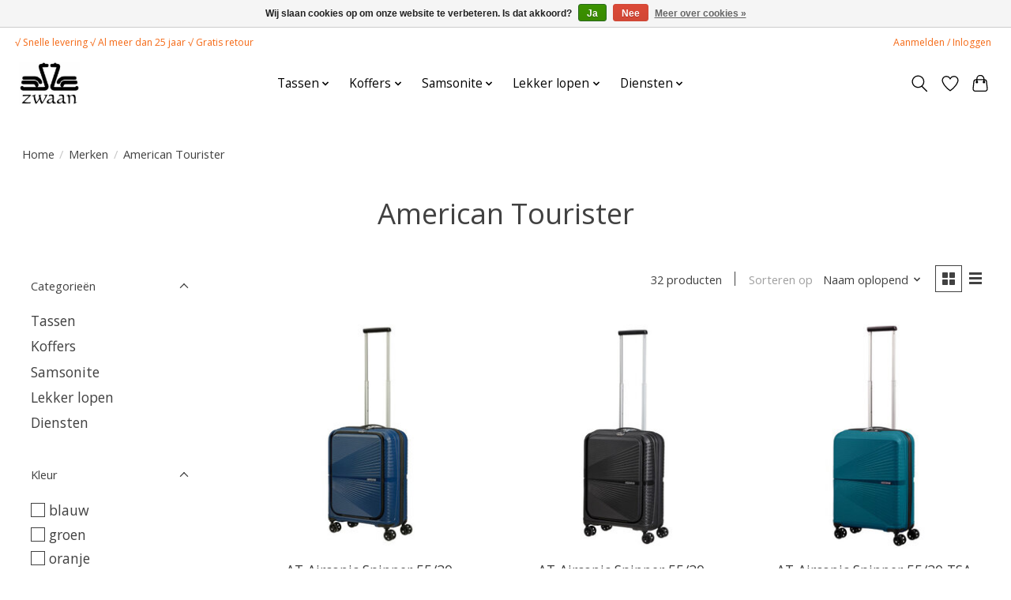

--- FILE ---
content_type: text/html;charset=utf-8
request_url: https://www.zwaanschagen.nl/brands/american-tourister/
body_size: 14961
content:
<!DOCTYPE html>
<html lang="nl">
  <head>
    <meta charset="utf-8"/>
<!-- [START] 'blocks/head.rain' -->
<!--

  (c) 2008-2026 Lightspeed Netherlands B.V.
  http://www.lightspeedhq.com
  Generated: 18-01-2026 @ 13:27:03

-->
<link rel="canonical" href="https://www.zwaanschagen.nl/brands/american-tourister/"/>
<link rel="next" href="https://www.zwaanschagen.nl/brands/american-tourister/page2.html"/>
<link rel="alternate" href="https://www.zwaanschagen.nl/index.rss" type="application/rss+xml" title="Nieuwe producten"/>
<link href="https://cdn.webshopapp.com/assets/cookielaw.css?2025-02-20" rel="stylesheet" type="text/css"/>
<meta name="robots" content="noodp,noydir"/>
<meta property="og:url" content="https://www.zwaanschagen.nl/brands/american-tourister/?source=facebook"/>
<meta property="og:site_name" content="Zwaan Schagen"/>
<meta property="og:title" content="American Tourister koffers &amp; reistassen | Zwaan in Schagen"/>
<meta property="og:description" content="Ontdek American Tourister koffers en reistassen bij Zwaan in Schagen. Duurzaam, lichtgewicht en stijlvol voor elke reis. Kies de juiste maat en stijl."/>
<!--[if lt IE 9]>
<script src="https://cdn.webshopapp.com/assets/html5shiv.js?2025-02-20"></script>
<![endif]-->
<!-- [END] 'blocks/head.rain' -->
    <title>American Tourister koffers &amp; reistassen | Zwaan in Schagen - Zwaan Schagen</title>
    <meta name="description" content="Ontdek American Tourister koffers en reistassen bij Zwaan in Schagen. Duurzaam, lichtgewicht en stijlvol voor elke reis. Kies de juiste maat en stijl." />
    <meta name="keywords" content="American Tourister, koffers, reistassen, kabinekoffer, trolley, reisbagage, bagage winkel Schagen, kofferwinkel schagen" />
    <meta http-equiv="X-UA-Compatible" content="IE=edge">
    <meta name="viewport" content="width=device-width, initial-scale=1">
    <meta name="apple-mobile-web-app-capable" content="yes">
    <meta name="apple-mobile-web-app-status-bar-style" content="black">
    
    <script>document.getElementsByTagName("html")[0].className += " js";</script>

    <link rel="shortcut icon" href="https://cdn.webshopapp.com/shops/175838/themes/179127/v/1193388/assets/favicon.png?20220306193318" type="image/x-icon" />
    <link href='//fonts.googleapis.com/css?family=Open%20Sans:400,300,600&display=swap' rel='stylesheet' type='text/css'>
    <link href='//fonts.googleapis.com/css?family=Open%20Sans:400,300,600&display=swap' rel='stylesheet' type='text/css'>
    <link rel="stylesheet" href="https://cdn.webshopapp.com/assets/gui-2-0.css?2025-02-20" />
    <link rel="stylesheet" href="https://cdn.webshopapp.com/assets/gui-responsive-2-0.css?2025-02-20" />
    <link id="lightspeedframe" rel="stylesheet" href="https://cdn.webshopapp.com/shops/175838/themes/179127/assets/style.css?20260103165611" />
    <!-- browsers not supporting CSS variables -->
    <script>
      if(!('CSS' in window) || !CSS.supports('color', 'var(--color-var)')) {var cfStyle = document.getElementById('lightspeedframe');if(cfStyle) {var href = cfStyle.getAttribute('href');href = href.replace('style.css', 'style-fallback.css');cfStyle.setAttribute('href', href);}}
    </script>
    <link rel="stylesheet" href="https://cdn.webshopapp.com/shops/175838/themes/179127/assets/settings.css?20260103165611" />
    <link rel="stylesheet" href="https://cdn.webshopapp.com/shops/175838/themes/179127/assets/custom.css?20260103165611" />

    <script src="https://cdn.webshopapp.com/assets/jquery-1-9-1.js?2025-02-20"></script>
    <script src="https://cdn.webshopapp.com/assets/jquery-ui-1-10-1.js?2025-02-20"></script>

  </head>
  <body>
    
          <header class="main-header main-header--mobile js-main-header position-relative">
  <div class="main-header__top-section">
    <div class="main-header__nav-grid justify-between@md container max-width-lg text-xs padding-y-xxs">
      <div>√ Snelle levering    √ Al meer dan 25 jaar  √ Gratis retour</div>
      <ul class="main-header__list flex-grow flex-basis-0 justify-end@md display@md">        
                
                        <li class="main-header__item"><a href="https://www.zwaanschagen.nl/account/" class="main-header__link" title="Mijn account">Aanmelden / Inloggen</a></li>
      </ul>
    </div>
  </div>
  <div class="main-header__mobile-content container max-width-lg">
          <a href="https://www.zwaanschagen.nl/" class="main-header__logo" title="Schoenmakerij - Sleutelservice - Kofferwinkel - Tassenwinkel - Veters - Inlegzolen">
        <img src="https://cdn.webshopapp.com/shops/175838/themes/179127/v/2400450/assets/logo.png?20240819162319" alt="Schoenmakerij - Sleutelservice - Kofferwinkel - Tassenwinkel - Veters - Inlegzolen">
                <img src="https://cdn.webshopapp.com/shops/175838/themes/179127/assets/logo-white.png?20260103165611" class="main-header__logo-white" alt="Schoenmakerij - Sleutelservice - Kofferwinkel - Tassenwinkel - Veters - Inlegzolen">
              </a>
        
    <div class="flex items-center">
            <a href="https://www.zwaanschagen.nl/account/wishlist/" class="main-header__mobile-btn js-tab-focus">
        <svg class="icon" viewBox="0 0 24 25" fill="none"><title>Ga naar verlanglijst</title><path d="M11.3785 4.50387L12 5.42378L12.6215 4.50387C13.6598 2.96698 15.4376 1.94995 17.4545 1.94995C20.65 1.94995 23.232 4.49701 23.25 7.6084C23.2496 8.53335 22.927 9.71432 22.3056 11.056C21.689 12.3875 20.8022 13.8258 19.7333 15.249C17.6019 18.0872 14.7978 20.798 12.0932 22.4477L12 22.488L11.9068 22.4477C9.20215 20.798 6.3981 18.0872 4.26667 15.249C3.1978 13.8258 2.31101 12.3875 1.69437 11.056C1.07303 9.71436 0.750466 8.53342 0.75 7.60848C0.767924 4.49706 3.34993 1.94995 6.54545 1.94995C8.56242 1.94995 10.3402 2.96698 11.3785 4.50387Z" stroke="currentColor" stroke-width="1.5" fill="none"/></svg>
        <span class="sr-only">Verlanglijst</span>
      </a>
            <button class="reset main-header__mobile-btn js-tab-focus" aria-controls="cartDrawer">
        <svg class="icon" viewBox="0 0 24 25" fill="none"><title>Winkelwagen in-/uitschakelen</title><path d="M2.90171 9.65153C3.0797 8.00106 4.47293 6.75 6.13297 6.75H17.867C19.527 6.75 20.9203 8.00105 21.0982 9.65153L22.1767 19.6515C22.3839 21.5732 20.8783 23.25 18.9454 23.25H5.05454C3.1217 23.25 1.61603 21.5732 1.82328 19.6515L2.90171 9.65153Z" stroke="currentColor" stroke-width="1.5" fill="none"/>
        <path d="M7.19995 9.6001V5.7001C7.19995 2.88345 9.4833 0.600098 12.3 0.600098C15.1166 0.600098 17.4 2.88345 17.4 5.7001V9.6001" stroke="currentColor" stroke-width="1.5" fill="none"/>
        <circle cx="7.19996" cy="10.2001" r="1.8" fill="currentColor"/>
        <ellipse cx="17.4" cy="10.2001" rx="1.8" ry="1.8" fill="currentColor"/></svg>
        <span class="sr-only">Winkelwagen</span>
              </button>

      <button class="reset anim-menu-btn js-anim-menu-btn main-header__nav-control js-tab-focus" aria-label="Toggle menu">
        <i class="anim-menu-btn__icon anim-menu-btn__icon--close" aria-hidden="true"></i>
      </button>
    </div>
  </div>

  <div class="main-header__nav" role="navigation">
    <div class="main-header__nav-grid justify-between@md container max-width-lg">
      <div class="main-header__nav-logo-wrapper flex-shrink-0">
        
                  <a href="https://www.zwaanschagen.nl/" class="main-header__logo" title="Schoenmakerij - Sleutelservice - Kofferwinkel - Tassenwinkel - Veters - Inlegzolen">
            <img src="https://cdn.webshopapp.com/shops/175838/themes/179127/v/2400450/assets/logo.png?20240819162319" alt="Schoenmakerij - Sleutelservice - Kofferwinkel - Tassenwinkel - Veters - Inlegzolen">
                        <img src="https://cdn.webshopapp.com/shops/175838/themes/179127/assets/logo-white.png?20260103165611" class="main-header__logo-white" alt="Schoenmakerij - Sleutelservice - Kofferwinkel - Tassenwinkel - Veters - Inlegzolen">
                      </a>
              </div>
      
      <form action="https://www.zwaanschagen.nl/search/" method="get" role="search" class="padding-y-md hide@md">
        <label class="sr-only" for="searchInputMobile">Zoeken</label>
        <input class="header-v3__nav-form-control form-control width-100%" value="" autocomplete="off" type="search" name="q" id="searchInputMobile" placeholder="Zoeken ...">
      </form>

      <ul class="main-header__list flex-grow flex-basis-0 flex-wrap justify-center@md">
        
        
                <li class="main-header__item js-main-nav__item">
          <a class="main-header__link js-main-nav__control" href="https://www.zwaanschagen.nl/tassen/">
            <span>Tassen</span>            <svg class="main-header__dropdown-icon icon" viewBox="0 0 16 16"><polygon fill="currentColor" points="8,11.4 2.6,6 4,4.6 8,8.6 12,4.6 13.4,6 "></polygon></svg>                        <i class="main-header__arrow-icon" aria-hidden="true">
              <svg class="icon" viewBox="0 0 16 16">
                <g class="icon__group" fill="none" stroke="currentColor" stroke-linecap="square" stroke-miterlimit="10" stroke-width="2">
                  <path d="M2 2l12 12" />
                  <path d="M14 2L2 14" />
                </g>
              </svg>
            </i>
                        
          </a>
                    <ul class="main-header__dropdown">
            <li class="main-header__dropdown-item"><a href="https://www.zwaanschagen.nl/tassen/" class="main-header__dropdown-link hide@md">Alle Tassen</a></li>
                        <li class="main-header__dropdown-item">
              <a class="main-header__dropdown-link" href="https://www.zwaanschagen.nl/tassen/dames/">
                Dames
                                              </a>

                          </li>
                        <li class="main-header__dropdown-item">
              <a class="main-header__dropdown-link" href="https://www.zwaanschagen.nl/tassen/heren/">
                Heren
                                              </a>

                          </li>
                        <li class="main-header__dropdown-item">
              <a class="main-header__dropdown-link" href="https://www.zwaanschagen.nl/tassen/rugtassen/">
                Rugtassen
                                              </a>

                          </li>
                        <li class="main-header__dropdown-item">
              <a class="main-header__dropdown-link" href="https://www.zwaanschagen.nl/tassen/business/">
                Business
                                              </a>

                          </li>
                      </ul>
                  </li>
                <li class="main-header__item js-main-nav__item">
          <a class="main-header__link js-main-nav__control" href="https://www.zwaanschagen.nl/koffers/">
            <span>Koffers</span>            <svg class="main-header__dropdown-icon icon" viewBox="0 0 16 16"><polygon fill="currentColor" points="8,11.4 2.6,6 4,4.6 8,8.6 12,4.6 13.4,6 "></polygon></svg>                        <i class="main-header__arrow-icon" aria-hidden="true">
              <svg class="icon" viewBox="0 0 16 16">
                <g class="icon__group" fill="none" stroke="currentColor" stroke-linecap="square" stroke-miterlimit="10" stroke-width="2">
                  <path d="M2 2l12 12" />
                  <path d="M14 2L2 14" />
                </g>
              </svg>
            </i>
                        
          </a>
                    <ul class="main-header__dropdown">
            <li class="main-header__dropdown-item"><a href="https://www.zwaanschagen.nl/koffers/" class="main-header__dropdown-link hide@md">Alle Koffers</a></li>
                        <li class="main-header__dropdown-item">
              <a class="main-header__dropdown-link" href="https://www.zwaanschagen.nl/koffers/handbagage/">
                Handbagage
                                              </a>

                          </li>
                        <li class="main-header__dropdown-item">
              <a class="main-header__dropdown-link" href="https://www.zwaanschagen.nl/koffers/hard/">
                Hard
                                              </a>

                          </li>
                        <li class="main-header__dropdown-item">
              <a class="main-header__dropdown-link" href="https://www.zwaanschagen.nl/koffers/zacht/">
                Zacht
                                              </a>

                          </li>
                        <li class="main-header__dropdown-item">
              <a class="main-header__dropdown-link" href="https://www.zwaanschagen.nl/koffers/kofferset/">
                Kofferset
                                              </a>

                          </li>
                        <li class="main-header__dropdown-item">
              <a class="main-header__dropdown-link" href="https://www.zwaanschagen.nl/koffers/underseater/">
                Underseater
                                              </a>

                          </li>
                        <li class="main-header__dropdown-item">
              <a class="main-header__dropdown-link" href="https://www.zwaanschagen.nl/koffers/reistassen/">
                Reistassen
                                              </a>

                          </li>
                        <li class="main-header__dropdown-item">
              <a class="main-header__dropdown-link" href="https://www.zwaanschagen.nl/koffers/beautycase/">
                Beautycase
                                              </a>

                          </li>
                      </ul>
                  </li>
                <li class="main-header__item js-main-nav__item">
          <a class="main-header__link js-main-nav__control" href="https://www.zwaanschagen.nl/samsonite/">
            <span>Samsonite</span>            <svg class="main-header__dropdown-icon icon" viewBox="0 0 16 16"><polygon fill="currentColor" points="8,11.4 2.6,6 4,4.6 8,8.6 12,4.6 13.4,6 "></polygon></svg>                        <i class="main-header__arrow-icon" aria-hidden="true">
              <svg class="icon" viewBox="0 0 16 16">
                <g class="icon__group" fill="none" stroke="currentColor" stroke-linecap="square" stroke-miterlimit="10" stroke-width="2">
                  <path d="M2 2l12 12" />
                  <path d="M14 2L2 14" />
                </g>
              </svg>
            </i>
                        
          </a>
                    <ul class="main-header__dropdown">
            <li class="main-header__dropdown-item"><a href="https://www.zwaanschagen.nl/samsonite/" class="main-header__dropdown-link hide@md">Alle Samsonite</a></li>
                        <li class="main-header__dropdown-item js-main-nav__item position-relative">
              <a class="main-header__dropdown-link js-main-nav__control flex justify-between " href="https://www.zwaanschagen.nl/samsonite/koffers/">
                Koffers
                <svg class="dropdown__desktop-icon icon" aria-hidden="true" viewBox="0 0 12 12"><polyline stroke-width="1" stroke="currentColor" fill="none" stroke-linecap="round" stroke-linejoin="round" points="3.5 0.5 9.5 6 3.5 11.5"></polyline></svg>                                <i class="main-header__arrow-icon" aria-hidden="true">
                  <svg class="icon" viewBox="0 0 16 16">
                    <g class="icon__group" fill="none" stroke="currentColor" stroke-linecap="square" stroke-miterlimit="10" stroke-width="2">
                      <path d="M2 2l12 12" />
                      <path d="M14 2L2 14" />
                    </g>
                  </svg>
                </i>
                              </a>

                            <ul class="main-header__dropdown">
                <li><a href="https://www.zwaanschagen.nl/samsonite/koffers/" class="main-header__dropdown-link hide@md">Alle Koffers</a></li>
                                <li><a class="main-header__dropdown-link" href="https://www.zwaanschagen.nl/samsonite/koffers/handbagage/">Handbagage</a></li>
                                <li><a class="main-header__dropdown-link" href="https://www.zwaanschagen.nl/samsonite/koffers/hard/">Hard</a></li>
                                <li><a class="main-header__dropdown-link" href="https://www.zwaanschagen.nl/samsonite/koffers/zacht/">Zacht</a></li>
                                <li><a class="main-header__dropdown-link" href="https://www.zwaanschagen.nl/samsonite/koffers/underseater/">Underseater</a></li>
                                <li><a class="main-header__dropdown-link" href="https://www.zwaanschagen.nl/samsonite/koffers/beautycase/">Beautycase</a></li>
                              </ul>
                          </li>
                        <li class="main-header__dropdown-item js-main-nav__item position-relative">
              <a class="main-header__dropdown-link js-main-nav__control flex justify-between " href="https://www.zwaanschagen.nl/samsonite/tassen/">
                Tassen
                <svg class="dropdown__desktop-icon icon" aria-hidden="true" viewBox="0 0 12 12"><polyline stroke-width="1" stroke="currentColor" fill="none" stroke-linecap="round" stroke-linejoin="round" points="3.5 0.5 9.5 6 3.5 11.5"></polyline></svg>                                <i class="main-header__arrow-icon" aria-hidden="true">
                  <svg class="icon" viewBox="0 0 16 16">
                    <g class="icon__group" fill="none" stroke="currentColor" stroke-linecap="square" stroke-miterlimit="10" stroke-width="2">
                      <path d="M2 2l12 12" />
                      <path d="M14 2L2 14" />
                    </g>
                  </svg>
                </i>
                              </a>

                            <ul class="main-header__dropdown">
                <li><a href="https://www.zwaanschagen.nl/samsonite/tassen/" class="main-header__dropdown-link hide@md">Alle Tassen</a></li>
                                <li><a class="main-header__dropdown-link" href="https://www.zwaanschagen.nl/samsonite/tassen/dames/">Dames</a></li>
                                <li><a class="main-header__dropdown-link" href="https://www.zwaanschagen.nl/samsonite/tassen/heren/">Heren</a></li>
                                <li><a class="main-header__dropdown-link" href="https://www.zwaanschagen.nl/samsonite/tassen/laptop/">Laptop</a></li>
                                <li><a class="main-header__dropdown-link" href="https://www.zwaanschagen.nl/samsonite/tassen/reis/">Reis</a></li>
                                <li><a class="main-header__dropdown-link" href="https://www.zwaanschagen.nl/samsonite/tassen/rug/">Rug</a></li>
                              </ul>
                          </li>
                        <li class="main-header__dropdown-item js-main-nav__item position-relative">
              <a class="main-header__dropdown-link js-main-nav__control flex justify-between " href="https://www.zwaanschagen.nl/samsonite/accessoires/">
                Accessoires
                <svg class="dropdown__desktop-icon icon" aria-hidden="true" viewBox="0 0 12 12"><polyline stroke-width="1" stroke="currentColor" fill="none" stroke-linecap="round" stroke-linejoin="round" points="3.5 0.5 9.5 6 3.5 11.5"></polyline></svg>                                <i class="main-header__arrow-icon" aria-hidden="true">
                  <svg class="icon" viewBox="0 0 16 16">
                    <g class="icon__group" fill="none" stroke="currentColor" stroke-linecap="square" stroke-miterlimit="10" stroke-width="2">
                      <path d="M2 2l12 12" />
                      <path d="M14 2L2 14" />
                    </g>
                  </svg>
                </i>
                              </a>

                            <ul class="main-header__dropdown">
                <li><a href="https://www.zwaanschagen.nl/samsonite/accessoires/" class="main-header__dropdown-link hide@md">Alle Accessoires</a></li>
                                <li><a class="main-header__dropdown-link" href="https://www.zwaanschagen.nl/samsonite/accessoires/reis/">Reis</a></li>
                                <li><a class="main-header__dropdown-link" href="https://www.zwaanschagen.nl/samsonite/accessoires/portemonnee/">Portemonnee</a></li>
                                <li><a class="main-header__dropdown-link" href="https://www.zwaanschagen.nl/samsonite/accessoires/pasjeshouder/">Pasjeshouder</a></li>
                              </ul>
                          </li>
                        <li class="main-header__dropdown-item">
              <a class="main-header__dropdown-link" href="https://www.zwaanschagen.nl/samsonite/registreer-samsonite/">
                Registreer Samsonite
                                              </a>

                          </li>
                        <li class="main-header__dropdown-item">
              <a class="main-header__dropdown-link" href="https://www.zwaanschagen.nl/samsonite/c-lite/">
                C-lite
                                              </a>

                          </li>
                        <li class="main-header__dropdown-item">
              <a class="main-header__dropdown-link" href="https://www.zwaanschagen.nl/samsonite/essens/">
                Essens
                                              </a>

                          </li>
                        <li class="main-header__dropdown-item">
              <a class="main-header__dropdown-link" href="https://www.zwaanschagen.nl/samsonite/image/">
                Image
                                              </a>

                          </li>
                        <li class="main-header__dropdown-item">
              <a class="main-header__dropdown-link" href="https://www.zwaanschagen.nl/samsonite/proxis/">
                Proxis
                                              </a>

                          </li>
                        <li class="main-header__dropdown-item">
              <a class="main-header__dropdown-link" href="https://www.zwaanschagen.nl/samsonite/respark/">
                Respark
                                              </a>

                          </li>
                        <li class="main-header__dropdown-item">
              <a class="main-header__dropdown-link" href="https://www.zwaanschagen.nl/samsonite/upscape/">
                Upscape
                                              </a>

                          </li>
                      </ul>
                  </li>
                <li class="main-header__item js-main-nav__item">
          <a class="main-header__link js-main-nav__control" href="https://www.zwaanschagen.nl/lekker-lopen/">
            <span>Lekker lopen</span>            <svg class="main-header__dropdown-icon icon" viewBox="0 0 16 16"><polygon fill="currentColor" points="8,11.4 2.6,6 4,4.6 8,8.6 12,4.6 13.4,6 "></polygon></svg>                        <i class="main-header__arrow-icon" aria-hidden="true">
              <svg class="icon" viewBox="0 0 16 16">
                <g class="icon__group" fill="none" stroke="currentColor" stroke-linecap="square" stroke-miterlimit="10" stroke-width="2">
                  <path d="M2 2l12 12" />
                  <path d="M14 2L2 14" />
                </g>
              </svg>
            </i>
                        
          </a>
                    <ul class="main-header__dropdown">
            <li class="main-header__dropdown-item"><a href="https://www.zwaanschagen.nl/lekker-lopen/" class="main-header__dropdown-link hide@md">Alle Lekker lopen</a></li>
                        <li class="main-header__dropdown-item js-main-nav__item position-relative">
              <a class="main-header__dropdown-link js-main-nav__control flex justify-between " href="https://www.zwaanschagen.nl/lekker-lopen/inlegzolen/">
                Inlegzolen
                <svg class="dropdown__desktop-icon icon" aria-hidden="true" viewBox="0 0 12 12"><polyline stroke-width="1" stroke="currentColor" fill="none" stroke-linecap="round" stroke-linejoin="round" points="3.5 0.5 9.5 6 3.5 11.5"></polyline></svg>                                <i class="main-header__arrow-icon" aria-hidden="true">
                  <svg class="icon" viewBox="0 0 16 16">
                    <g class="icon__group" fill="none" stroke="currentColor" stroke-linecap="square" stroke-miterlimit="10" stroke-width="2">
                      <path d="M2 2l12 12" />
                      <path d="M14 2L2 14" />
                    </g>
                  </svg>
                </i>
                              </a>

                            <ul class="main-header__dropdown">
                <li><a href="https://www.zwaanschagen.nl/lekker-lopen/inlegzolen/" class="main-header__dropdown-link hide@md">Alle Inlegzolen</a></li>
                                <li><a class="main-header__dropdown-link" href="https://www.zwaanschagen.nl/lekker-lopen/inlegzolen/dagelijks/">Dagelijks</a></li>
                                <li><a class="main-header__dropdown-link" href="https://www.zwaanschagen.nl/lekker-lopen/inlegzolen/geur/">Geur</a></li>
                                <li><a class="main-header__dropdown-link" href="https://www.zwaanschagen.nl/lekker-lopen/inlegzolen/kind/">Kind</a></li>
                                <li><a class="main-header__dropdown-link" href="https://www.zwaanschagen.nl/lekker-lopen/inlegzolen/sport/">Sport</a></li>
                                <li><a class="main-header__dropdown-link" href="https://www.zwaanschagen.nl/lekker-lopen/inlegzolen/support/">Support</a></li>
                                <li><a class="main-header__dropdown-link" href="https://www.zwaanschagen.nl/lekker-lopen/inlegzolen/voetbed/">Voetbed</a></li>
                                <li><a class="main-header__dropdown-link" href="https://www.zwaanschagen.nl/lekker-lopen/inlegzolen/warm/">Warm</a></li>
                                <li><a class="main-header__dropdown-link" href="https://www.zwaanschagen.nl/lekker-lopen/inlegzolen/werk/">Werk</a></li>
                              </ul>
                          </li>
                        <li class="main-header__dropdown-item js-main-nav__item position-relative">
              <a class="main-header__dropdown-link js-main-nav__control flex justify-between " href="https://www.zwaanschagen.nl/lekker-lopen/onderhoud/">
                Onderhoud
                <svg class="dropdown__desktop-icon icon" aria-hidden="true" viewBox="0 0 12 12"><polyline stroke-width="1" stroke="currentColor" fill="none" stroke-linecap="round" stroke-linejoin="round" points="3.5 0.5 9.5 6 3.5 11.5"></polyline></svg>                                <i class="main-header__arrow-icon" aria-hidden="true">
                  <svg class="icon" viewBox="0 0 16 16">
                    <g class="icon__group" fill="none" stroke="currentColor" stroke-linecap="square" stroke-miterlimit="10" stroke-width="2">
                      <path d="M2 2l12 12" />
                      <path d="M14 2L2 14" />
                    </g>
                  </svg>
                </i>
                              </a>

                            <ul class="main-header__dropdown">
                <li><a href="https://www.zwaanschagen.nl/lekker-lopen/onderhoud/" class="main-header__dropdown-link hide@md">Alle Onderhoud</a></li>
                                <li><a class="main-header__dropdown-link" href="https://www.zwaanschagen.nl/lekker-lopen/onderhoud/leer/">Leer</a></li>
                                <li><a class="main-header__dropdown-link" href="https://www.zwaanschagen.nl/lekker-lopen/onderhoud/suede/">Suède</a></li>
                                <li><a class="main-header__dropdown-link" href="https://www.zwaanschagen.nl/lekker-lopen/onderhoud/sneakers/">Sneakers</a></li>
                                <li><a class="main-header__dropdown-link" href="https://www.zwaanschagen.nl/lekker-lopen/onderhoud/wandelschoenen/">Wandelschoenen</a></li>
                                <li><a class="main-header__dropdown-link" href="https://www.zwaanschagen.nl/lekker-lopen/onderhoud/lak/">Lak</a></li>
                              </ul>
                          </li>
                        <li class="main-header__dropdown-item js-main-nav__item position-relative">
              <a class="main-header__dropdown-link js-main-nav__control flex justify-between " href="https://www.zwaanschagen.nl/lekker-lopen/veters/">
                Veters
                <svg class="dropdown__desktop-icon icon" aria-hidden="true" viewBox="0 0 12 12"><polyline stroke-width="1" stroke="currentColor" fill="none" stroke-linecap="round" stroke-linejoin="round" points="3.5 0.5 9.5 6 3.5 11.5"></polyline></svg>                                <i class="main-header__arrow-icon" aria-hidden="true">
                  <svg class="icon" viewBox="0 0 16 16">
                    <g class="icon__group" fill="none" stroke="currentColor" stroke-linecap="square" stroke-miterlimit="10" stroke-width="2">
                      <path d="M2 2l12 12" />
                      <path d="M14 2L2 14" />
                    </g>
                  </svg>
                </i>
                              </a>

                            <ul class="main-header__dropdown">
                <li><a href="https://www.zwaanschagen.nl/lekker-lopen/veters/" class="main-header__dropdown-link hide@md">Alle Veters</a></li>
                                <li><a class="main-header__dropdown-link" href="https://www.zwaanschagen.nl/lekker-lopen/veters/plat/">Plat</a></li>
                                <li><a class="main-header__dropdown-link" href="https://www.zwaanschagen.nl/lekker-lopen/veters/rond/">Rond</a></li>
                                <li><a class="main-header__dropdown-link" href="https://www.zwaanschagen.nl/lekker-lopen/veters/berg/">Berg</a></li>
                                <li><a class="main-header__dropdown-link" href="https://www.zwaanschagen.nl/lekker-lopen/veters/sneaker/">Sneaker</a></li>
                                <li><a class="main-header__dropdown-link" href="https://www.zwaanschagen.nl/lekker-lopen/veters/elastiek/">Elastiek</a></li>
                                <li><a class="main-header__dropdown-link" href="https://www.zwaanschagen.nl/lekker-lopen/veters/leer/">Leer</a></li>
                              </ul>
                          </li>
                        <li class="main-header__dropdown-item">
              <a class="main-header__dropdown-link" href="https://www.zwaanschagen.nl/lekker-lopen/diversen/">
                Diversen
                                              </a>

                          </li>
                      </ul>
                  </li>
                <li class="main-header__item js-main-nav__item">
          <a class="main-header__link js-main-nav__control" href="https://www.zwaanschagen.nl/diensten/">
            <span>Diensten</span>            <svg class="main-header__dropdown-icon icon" viewBox="0 0 16 16"><polygon fill="currentColor" points="8,11.4 2.6,6 4,4.6 8,8.6 12,4.6 13.4,6 "></polygon></svg>                        <i class="main-header__arrow-icon" aria-hidden="true">
              <svg class="icon" viewBox="0 0 16 16">
                <g class="icon__group" fill="none" stroke="currentColor" stroke-linecap="square" stroke-miterlimit="10" stroke-width="2">
                  <path d="M2 2l12 12" />
                  <path d="M14 2L2 14" />
                </g>
              </svg>
            </i>
                        
          </a>
                    <ul class="main-header__dropdown">
            <li class="main-header__dropdown-item"><a href="https://www.zwaanschagen.nl/diensten/" class="main-header__dropdown-link hide@md">Alle Diensten</a></li>
                        <li class="main-header__dropdown-item">
              <a class="main-header__dropdown-link" href="https://www.zwaanschagen.nl/diensten/schoenmakerij/">
                Schoenmakerij
                                              </a>

                          </li>
                        <li class="main-header__dropdown-item">
              <a class="main-header__dropdown-link" href="https://www.zwaanschagen.nl/diensten/sleutelservice/">
                Sleutelservice
                                              </a>

                          </li>
                        <li class="main-header__dropdown-item">
              <a class="main-header__dropdown-link" href="https://www.zwaanschagen.nl/diensten/schoenmakers-gilde/">
                Schoenmakers Gilde
                                              </a>

                          </li>
                        <li class="main-header__dropdown-item">
              <a class="main-header__dropdown-link" href="https://www.zwaanschagen.nl/diensten/schoenreparatie-opsturen/">
                Schoenreparatie Opsturen
                                              </a>

                          </li>
                      </ul>
                  </li>
        
        
                              <li class="main-header__item">
              <a class="main-header__link" href="https://www.zwaanschagen.nl/blogs/nieuws/"></a>
            </li>
                  
        
                
        <li class="main-header__item hide@md">
          <ul class="main-header__list main-header__list--mobile-items">        
            
                                    <li class="main-header__item"><a href="https://www.zwaanschagen.nl/account/" class="main-header__link" title="Mijn account">Aanmelden / Inloggen</a></li>
          </ul>
        </li>
        
      </ul>

      <ul class="main-header__list flex-shrink-0 justify-end@md display@md">
        <li class="main-header__item">
          
          <button class="reset switch-icon main-header__link main-header__link--icon js-toggle-search js-switch-icon js-tab-focus" aria-label="Toggle icon">
            <svg class="icon switch-icon__icon--a" viewBox="0 0 24 25"><title>Zoeken in-/uitschakelen</title><path fill-rule="evenodd" clip-rule="evenodd" d="M17.6032 9.55171C17.6032 13.6671 14.267 17.0033 10.1516 17.0033C6.03621 17.0033 2.70001 13.6671 2.70001 9.55171C2.70001 5.4363 6.03621 2.1001 10.1516 2.1001C14.267 2.1001 17.6032 5.4363 17.6032 9.55171ZM15.2499 16.9106C13.8031 17.9148 12.0461 18.5033 10.1516 18.5033C5.20779 18.5033 1.20001 14.4955 1.20001 9.55171C1.20001 4.60787 5.20779 0.600098 10.1516 0.600098C15.0955 0.600098 19.1032 4.60787 19.1032 9.55171C19.1032 12.0591 18.0724 14.3257 16.4113 15.9507L23.2916 22.8311C23.5845 23.1239 23.5845 23.5988 23.2916 23.8917C22.9987 24.1846 22.5239 24.1846 22.231 23.8917L15.2499 16.9106Z" fill="currentColor"/></svg>

            <svg class="icon switch-icon__icon--b" viewBox="0 0 32 32"><title>Zoeken in-/uitschakelen</title><g fill="none" stroke="currentColor" stroke-miterlimit="10" stroke-linecap="round" stroke-linejoin="round" stroke-width="2"><line x1="27" y1="5" x2="5" y2="27"></line><line x1="27" y1="27" x2="5" y2="5"></line></g></svg>
          </button>

        </li>
                <li class="main-header__item">
          <a href="https://www.zwaanschagen.nl/account/wishlist/" class="main-header__link main-header__link--icon">
            <svg class="icon" viewBox="0 0 24 25" fill="none"><title>Ga naar verlanglijst</title><path d="M11.3785 4.50387L12 5.42378L12.6215 4.50387C13.6598 2.96698 15.4376 1.94995 17.4545 1.94995C20.65 1.94995 23.232 4.49701 23.25 7.6084C23.2496 8.53335 22.927 9.71432 22.3056 11.056C21.689 12.3875 20.8022 13.8258 19.7333 15.249C17.6019 18.0872 14.7978 20.798 12.0932 22.4477L12 22.488L11.9068 22.4477C9.20215 20.798 6.3981 18.0872 4.26667 15.249C3.1978 13.8258 2.31101 12.3875 1.69437 11.056C1.07303 9.71436 0.750466 8.53342 0.75 7.60848C0.767924 4.49706 3.34993 1.94995 6.54545 1.94995C8.56242 1.94995 10.3402 2.96698 11.3785 4.50387Z" stroke="currentColor" stroke-width="1.5" fill="none"/></svg>
            <span class="sr-only">Verlanglijst</span>
          </a>
        </li>
                <li class="main-header__item">
          <a href="#0" class="main-header__link main-header__link--icon" aria-controls="cartDrawer">
            <svg class="icon" viewBox="0 0 24 25" fill="none"><title>Winkelwagen in-/uitschakelen</title><path d="M2.90171 9.65153C3.0797 8.00106 4.47293 6.75 6.13297 6.75H17.867C19.527 6.75 20.9203 8.00105 21.0982 9.65153L22.1767 19.6515C22.3839 21.5732 20.8783 23.25 18.9454 23.25H5.05454C3.1217 23.25 1.61603 21.5732 1.82328 19.6515L2.90171 9.65153Z" stroke="currentColor" stroke-width="1.5" fill="none"/>
            <path d="M7.19995 9.6001V5.7001C7.19995 2.88345 9.4833 0.600098 12.3 0.600098C15.1166 0.600098 17.4 2.88345 17.4 5.7001V9.6001" stroke="currentColor" stroke-width="1.5" fill="none"/>
            <circle cx="7.19996" cy="10.2001" r="1.8" fill="currentColor"/>
            <ellipse cx="17.4" cy="10.2001" rx="1.8" ry="1.8" fill="currentColor"/></svg>
            <span class="sr-only">Winkelwagen</span>
                      </a>
        </li>
      </ul>
      
    	<div class="main-header__search-form bg">
        <form action="https://www.zwaanschagen.nl/search/" method="get" role="search" class="container max-width-lg">
          <label class="sr-only" for="searchInput">Zoeken</label>
          <input class="header-v3__nav-form-control form-control width-100%" value="" autocomplete="off" type="search" name="q" id="searchInput" placeholder="Zoeken ...">
        </form>
      </div>
      
    </div>
  </div>
</header>

<div class="drawer dr-cart js-drawer" id="cartDrawer">
  <div class="drawer__content bg shadow-md flex flex-column" role="alertdialog" aria-labelledby="drawer-cart-title">
    <header class="flex items-center justify-between flex-shrink-0 padding-x-md padding-y-md">
      <h1 id="drawer-cart-title" class="text-base text-truncate">Winkelwagen</h1>

      <button class="reset drawer__close-btn js-drawer__close js-tab-focus">
        <svg class="icon icon--xs" viewBox="0 0 16 16"><title>Winkelwagenpaneel sluiten</title><g stroke-width="2" stroke="currentColor" fill="none" stroke-linecap="round" stroke-linejoin="round" stroke-miterlimit="10"><line x1="13.5" y1="2.5" x2="2.5" y2="13.5"></line><line x1="2.5" y1="2.5" x2="13.5" y2="13.5"></line></g></svg>
      </button>
    </header>

    <div class="drawer__body padding-x-md padding-bottom-sm js-drawer__body">
            <p class="margin-y-xxxl color-contrast-medium text-sm text-center">Je winkelwagen is momenteel leeg</p>
          </div>

    <footer class="padding-x-md padding-y-md flex-shrink-0">
      <p class="text-sm text-center color-contrast-medium margin-bottom-sm">Betaal veilig met:</p>
      <p class="text-sm flex flex-wrap gap-xs text-xs@md justify-center">
                  <a href="https://www.zwaanschagen.nl/service/payment-methods/" title="iDEAL">
            <img src="https://cdn.webshopapp.com/assets/icon-payment-ideal.png?2025-02-20" alt="iDEAL" height="16" />
          </a>
                  <a href="https://www.zwaanschagen.nl/service/payment-methods/" title="MasterCard">
            <img src="https://cdn.webshopapp.com/assets/icon-payment-mastercard.png?2025-02-20" alt="MasterCard" height="16" />
          </a>
                  <a href="https://www.zwaanschagen.nl/service/payment-methods/" title="Bank transfer">
            <img src="https://cdn.webshopapp.com/assets/icon-payment-banktransfer.png?2025-02-20" alt="Bank transfer" height="16" />
          </a>
                  <a href="https://www.zwaanschagen.nl/service/payment-methods/" title="Maestro">
            <img src="https://cdn.webshopapp.com/assets/icon-payment-maestro.png?2025-02-20" alt="Maestro" height="16" />
          </a>
                  <a href="https://www.zwaanschagen.nl/service/payment-methods/" title="Visa">
            <img src="https://cdn.webshopapp.com/assets/icon-payment-visa.png?2025-02-20" alt="Visa" height="16" />
          </a>
              </p>
    </footer>
  </div>
</div>            <section class="collection-page__intro container max-width-lg">
  <div class="padding-y-lg">
    <nav class="breadcrumbs text-sm" aria-label="Breadcrumbs">
  <ol class="flex flex-wrap gap-xxs">
    <li class="breadcrumbs__item">
    	<a href="https://www.zwaanschagen.nl/" class="color-inherit text-underline-hover">Home</a>
      <span class="color-contrast-low margin-left-xxs" aria-hidden="true">/</span>
    </li>
        <li class="breadcrumbs__item">
            <a href="https://www.zwaanschagen.nl/brands/" class="color-inherit text-underline-hover">Merken</a>
      <span class="color-contrast-low margin-left-xxs" aria-hidden="true">/</span>
          </li>
        <li class="breadcrumbs__item" aria-current="page">
            American Tourister
          </li>
      </ol>
</nav>  </div> 
  <h1 class="text-center">American Tourister</h1>
</section>

<section class="collection-page__content padding-y-lg">
  <div class="container max-width-lg">
    <div class="margin-bottom-md hide@md no-js:is-hidden">
      <button class="btn btn--subtle width-100%" aria-controls="filter-panel">Filters weergeven</button>
    </div>
  
    <div class="flex@md">
      <aside class="sidebar sidebar--collection-filters sidebar--colection-filters sidebar--static@md js-sidebar" data-static-class="sidebar--sticky-on-desktop" id="filter-panel" aria-labelledby="filter-panel-title">
        <div class="sidebar__panel">
          <header class="sidebar__header z-index-2">
            <h1 class="text-md text-truncate" id="filter-panel-title">Filters</h1>
      
            <button class="reset sidebar__close-btn js-sidebar__close-btn js-tab-focus">
              <svg class="icon" viewBox="0 0 16 16"><title>Paneel sluiten</title><g stroke-width="1" stroke="currentColor" fill="none" stroke-linecap="round" stroke-linejoin="round" stroke-miterlimit="10"><line x1="13.5" y1="2.5" x2="2.5" y2="13.5"></line><line x1="2.5" y1="2.5" x2="13.5" y2="13.5"></line></g></svg>
            </button>
          </header>
      		
          <form action="https://www.zwaanschagen.nl/brands/american-tourister/" method="get" class="position-relative z-index-1">
            <input type="hidden" name="mode" value="grid" id="filter_form_mode" />
            <input type="hidden" name="limit" value="24" id="filter_form_limit" />
            <input type="hidden" name="sort" value="asc" id="filter_form_sort" />

            <ul class="accordion js-accordion">
                            <li class="accordion__item accordion__item--is-open js-accordion__item">
                <button class="reset accordion__header padding-y-sm padding-x-md padding-x-xs@md js-tab-focus" type="button">
                  <div>
                    <div class="text-sm@md">Categorieën</div>
                  </div>

                  <svg class="icon accordion__icon-arrow no-js:is-hidden" viewBox="0 0 16 16" aria-hidden="true">
                    <g class="icon__group" fill="none" stroke="currentColor" stroke-linecap="square" stroke-miterlimit="10">
                      <path d="M2 2l12 12" />
                      <path d="M14 2L2 14" />
                    </g>
                  </svg>
                </button>
            
                <div class="accordion__panel js-accordion__panel">
                  <div class="padding-top-xxxs padding-x-md padding-bottom-md padding-x-xs@md">
                    <ul class="filter__categories flex flex-column gap-xxs">
                                            <li class="filter-categories__item">
                        <a href="https://www.zwaanschagen.nl/tassen/" class="color-inherit text-underline-hover">Tassen</a>
                        
                                              </li>
                                            <li class="filter-categories__item">
                        <a href="https://www.zwaanschagen.nl/koffers/" class="color-inherit text-underline-hover">Koffers</a>
                        
                                              </li>
                                            <li class="filter-categories__item">
                        <a href="https://www.zwaanschagen.nl/samsonite/" class="color-inherit text-underline-hover">Samsonite</a>
                        
                                              </li>
                                            <li class="filter-categories__item">
                        <a href="https://www.zwaanschagen.nl/lekker-lopen/" class="color-inherit text-underline-hover">Lekker lopen</a>
                        
                                              </li>
                                            <li class="filter-categories__item">
                        <a href="https://www.zwaanschagen.nl/diensten/" class="color-inherit text-underline-hover">Diensten</a>
                        
                                              </li>
                                          </ul>
                  </div>
                </div>
              </li>
                            
                                          <li class="accordion__item accordion__item--is-open js-accordion__item">
                <button class="reset accordion__header padding-y-sm padding-x-md padding-x-xs@md js-tab-focus" type="button">
                  <div>
                    <div class="text-sm@md">Kleur</div>
                  </div>

                  <svg class="icon accordion__icon-arrow no-js:is-hidden" viewBox="0 0 16 16" aria-hidden="true">
                    <g class="icon__group" fill="none" stroke="currentColor" stroke-linecap="square" stroke-miterlimit="10">
                      <path d="M2 2l12 12" />
                      <path d="M14 2L2 14" />
                    </g>
                  </svg>
                </button>
            
                <div class="accordion__panel js-accordion__panel">
                  <div class="padding-top-xxxs padding-x-md padding-bottom-md padding-x-xs@md">
                    <div class="filter__checkbox-list flex flex-column gap-xxxs">
                                            <div>
                        <input class="checkbox" type="checkbox" id="filter_739803" name="filter[]" value="739803" onchange="this.form.submit()">
                        <label for="filter_739803">blauw</label>
                      </div>
                                            <div>
                        <input class="checkbox" type="checkbox" id="filter_739809" name="filter[]" value="739809" onchange="this.form.submit()">
                        <label for="filter_739809">groen</label>
                      </div>
                                            <div>
                        <input class="checkbox" type="checkbox" id="filter_739810" name="filter[]" value="739810" onchange="this.form.submit()">
                        <label for="filter_739810">oranje</label>
                      </div>
                                            <div>
                        <input class="checkbox" type="checkbox" id="filter_739811" name="filter[]" value="739811" onchange="this.form.submit()">
                        <label for="filter_739811">paars</label>
                      </div>
                                            <div>
                        <input class="checkbox" type="checkbox" id="filter_739813" name="filter[]" value="739813" onchange="this.form.submit()">
                        <label for="filter_739813">rose</label>
                      </div>
                                            <div>
                        <input class="checkbox" type="checkbox" id="filter_739816" name="filter[]" value="739816" onchange="this.form.submit()">
                        <label for="filter_739816">zwart</label>
                      </div>
                                          </div>
                  </div>
                </div>
              </li>
                            <li class="accordion__item accordion__item--is-open js-accordion__item">
                <button class="reset accordion__header padding-y-sm padding-x-md padding-x-xs@md js-tab-focus" type="button">
                  <div>
                    <div class="text-sm@md">Formaat</div>
                  </div>

                  <svg class="icon accordion__icon-arrow no-js:is-hidden" viewBox="0 0 16 16" aria-hidden="true">
                    <g class="icon__group" fill="none" stroke="currentColor" stroke-linecap="square" stroke-miterlimit="10">
                      <path d="M2 2l12 12" />
                      <path d="M14 2L2 14" />
                    </g>
                  </svg>
                </button>
            
                <div class="accordion__panel js-accordion__panel">
                  <div class="padding-top-xxxs padding-x-md padding-bottom-md padding-x-xs@md">
                    <div class="filter__checkbox-list flex flex-column gap-xxxs">
                                            <div>
                        <input class="checkbox" type="checkbox" id="filter_818364" name="filter[]" value="818364" onchange="this.form.submit()">
                        <label for="filter_818364">handbagage</label>
                      </div>
                                            <div>
                        <input class="checkbox" type="checkbox" id="filter_818365" name="filter[]" value="818365" onchange="this.form.submit()">
                        <label for="filter_818365">middelgroot</label>
                      </div>
                                            <div>
                        <input class="checkbox" type="checkbox" id="filter_818366" name="filter[]" value="818366" onchange="this.form.submit()">
                        <label for="filter_818366">groot</label>
                      </div>
                                          </div>
                  </div>
                </div>
              </li>
                            <li class="accordion__item accordion__item--is-open js-accordion__item">
                <button class="reset accordion__header padding-y-sm padding-x-md padding-x-xs@md js-tab-focus" type="button">
                  <div>
                    <div class="text-sm@md">Type</div>
                  </div>

                  <svg class="icon accordion__icon-arrow no-js:is-hidden" viewBox="0 0 16 16" aria-hidden="true">
                    <g class="icon__group" fill="none" stroke="currentColor" stroke-linecap="square" stroke-miterlimit="10">
                      <path d="M2 2l12 12" />
                      <path d="M14 2L2 14" />
                    </g>
                  </svg>
                </button>
            
                <div class="accordion__panel js-accordion__panel">
                  <div class="padding-top-xxxs padding-x-md padding-bottom-md padding-x-xs@md">
                    <div class="filter__checkbox-list flex flex-column gap-xxxs">
                                            <div>
                        <input class="checkbox" type="checkbox" id="filter_814111" name="filter[]" value="814111" onchange="this.form.submit()">
                        <label for="filter_814111">laptop</label>
                      </div>
                                            <div>
                        <input class="checkbox" type="checkbox" id="filter_862530" name="filter[]" value="862530" onchange="this.form.submit()">
                        <label for="filter_862530">harde reiskoffer</label>
                      </div>
                                            <div>
                        <input class="checkbox" type="checkbox" id="filter_862532" name="filter[]" value="862532" onchange="this.form.submit()">
                        <label for="filter_862532">handbagage hard</label>
                      </div>
                                          </div>
                  </div>
                </div>
              </li>
                            <li class="accordion__item accordion__item--is-open js-accordion__item">
                <button class="reset accordion__header padding-y-sm padding-x-md padding-x-xs@md js-tab-focus" type="button">
                  <div>
                    <div class="text-sm@md">Materiaal</div>
                  </div>

                  <svg class="icon accordion__icon-arrow no-js:is-hidden" viewBox="0 0 16 16" aria-hidden="true">
                    <g class="icon__group" fill="none" stroke="currentColor" stroke-linecap="square" stroke-miterlimit="10">
                      <path d="M2 2l12 12" />
                      <path d="M14 2L2 14" />
                    </g>
                  </svg>
                </button>
            
                <div class="accordion__panel js-accordion__panel">
                  <div class="padding-top-xxxs padding-x-md padding-bottom-md padding-x-xs@md">
                    <div class="filter__checkbox-list flex flex-column gap-xxxs">
                                            <div>
                        <input class="checkbox" type="checkbox" id="filter_814143" name="filter[]" value="814143" onchange="this.form.submit()">
                        <label for="filter_814143">polypropyleen</label>
                      </div>
                                          </div>
                  </div>
                </div>
              </li>
                                          
                            <li class="accordion__item accordion__item--is-open js-accordion__item">
                <button class="reset accordion__header padding-y-sm padding-x-md padding-x-xs@md js-tab-focus" type="button">
                  <div>
                    <div class="text-sm@md">Merken</div>
                  </div>

                  <svg class="icon accordion__icon-arrow no-js:is-hidden" viewBox="0 0 16 16" aria-hidden="true">
                    <g class="icon__group" fill="none" stroke="currentColor" stroke-linecap="square" stroke-miterlimit="10">
                      <path d="M2 2l12 12" />
                      <path d="M14 2L2 14" />
                    </g>
                  </svg>
                </button>
            
                <div class="accordion__panel js-accordion__panel">
                  <div class="padding-top-xxxs padding-x-md padding-bottom-md padding-x-xs@md">
                    <ul class="filter__radio-list flex flex-column gap-xxxs">
                                            <li>
                        <input class="radio" type="radio" name="brand" id="brand-0" value="0" checked onchange="this.form.submit()">
                        <label for="brand-0">Alle merken</label>
                      </li>
                                            <li>
                        <input class="radio" type="radio" name="brand" id="brand-4458115" value="4458115" onchange="this.form.submit()">
                        <label for="brand-4458115">American Tourister</label>
                      </li>
                                          </ul>
                  </div>
                </div>
              </li>
                          
              <li class="accordion__item accordion__item--is-open accordion__item--is-open js-accordion__item">
                <button class="reset accordion__header padding-y-sm padding-x-md padding-x-xs@md js-tab-focus" type="button">
                  <div>
                    <div class="text-sm@md">Prijs</div>
                  </div>

                  <svg class="icon accordion__icon-arrow no-js:is-hidden" viewBox="0 0 16 16" aria-hidden="true">
                    <g class="icon__group" fill="none" stroke="currentColor" stroke-linecap="square" stroke-miterlimit="10">
                      <path d="M2 2l12 12" />
                      <path d="M14 2L2 14" />
                    </g>
                  </svg>
                </button>
            
                <div class="accordion__panel js-accordion__panel">
                  <div class="padding-top-xxxs padding-x-md padding-bottom-md padding-x-xs@md flex justify-center">
                    <div class="slider slider--multi-value js-slider">
                      <div class="slider__range">
                        <label class="sr-only" for="slider-min-value">Minimale prijswaarde</label>
                        <input class="slider__input" type="range" id="slider-min-value" name="min" min="0" max="200" step="1" value="0" onchange="this.form.submit()">
                      </div>
                  
                      <div class="slider__range">
                        <label class="sr-only" for="slider-max-value"> Price maximum value</label>
                        <input class="slider__input" type="range" id="slider-max-value" name="max" min="0" max="200" step="1" value="200" onchange="this.form.submit()">
                      </div>
                  
                      <div class="margin-top-xs text-center text-sm" aria-hidden="true">
                        <span class="slider__value">€<span class="js-slider__value">0</span> - €<span class="js-slider__value">200</span></span>
                      </div>
                    </div>
                  </div>
                </div>
              </li>
          
            </ul>
          </form>
        </div>
      </aside>
      
      <main class="flex-grow padding-left-xl@md">
        <form action="https://www.zwaanschagen.nl/brands/american-tourister/" method="get" class="flex gap-sm items-center justify-end margin-bottom-sm">
          <input type="hidden" name="min" value="0" id="filter_form_min" />
          <input type="hidden" name="max" value="200" id="filter_form_max" />
          <input type="hidden" name="brand" value="0" id="filter_form_brand" />
          <input type="hidden" name="limit" value="24" id="filter_form_limit" />
                                                                                                                                                                                                                                                                                                                                                                        
          <p class="text-sm">32 producten</p>

          <div class="separator"></div>

          <div class="flex items-baseline">
            <label class="text-sm color-contrast-medium margin-right-sm" for="select-sorting">Sorteren op</label>

            <div class="select inline-block js-select" data-trigger-class="reset text-sm text-underline-hover inline-flex items-center cursor-pointer js-tab-focus">
              <select name="sort" id="select-sorting" onchange="this.form.submit()">
                                  <option value="popular">Meest bekeken</option>
                                  <option value="newest">Nieuwste producten</option>
                                  <option value="lowest">Laagste prijs</option>
                                  <option value="highest">Hoogste prijs</option>
                                  <option value="asc" selected="selected">Naam oplopend</option>
                                  <option value="desc">Naam aflopend</option>
                              </select>

              <svg class="icon icon--xxs margin-left-xxxs" aria-hidden="true" viewBox="0 0 16 16"><polygon fill="currentColor" points="8,11.4 2.6,6 4,4.6 8,8.6 12,4.6 13.4,6 "></polygon></svg>
            </div>
          </div>

          <div class="btns btns--radio btns--grid-layout js-grid-switch__controller">
            <div>
              <input type="radio" name="mode" id="radio-grid" value="grid" checked onchange="this.form.submit()">
              <label class="btns__btn btns__btn--icon" for="radio-grid">
                <svg class="icon icon--xs" viewBox="0 0 16 16">
                  <title>Rasterweergave</title>
                  <g>
                    <path d="M6,0H1C0.4,0,0,0.4,0,1v5c0,0.6,0.4,1,1,1h5c0.6,0,1-0.4,1-1V1C7,0.4,6.6,0,6,0z"></path>
                    <path d="M15,0h-5C9.4,0,9,0.4,9,1v5c0,0.6,0.4,1,1,1h5c0.6,0,1-0.4,1-1V1C16,0.4,15.6,0,15,0z"></path>
                    <path d="M6,9H1c-0.6,0-1,0.4-1,1v5c0,0.6,0.4,1,1,1h5c0.6,0,1-0.4,1-1v-5C7,9.4,6.6,9,6,9z"></path>
                    <path d="M15,9h-5c-0.6,0-1,0.4-1,1v5c0,0.6,0.4,1,1,1h5c0.6,0,1-0.4,1-1v-5C16,9.4,15.6,9,15,9z"></path>
                  </g>
                </svg>
              </label>
            </div>

            <div>
              <input type="radio" name="mode" id="radio-list" value="list" onchange="this.form.submit()">
              <label class="btns__btn btns__btn--icon" for="radio-list">
                <svg class="icon icon--xs" viewBox="0 0 16 16">
                  <title>Lijstweergave</title>
                  <g>
                    <rect width="16" height="3"></rect>
                    <rect y="6" width="16" height="3"></rect>
                    <rect y="12" width="16" height="3"></rect>
                  </g>
                </svg>
              </label>
            </div>
          </div>
        </form>

        <div>
                    <ul class="grid gap-md">
                    <li class="col-6 col-4@md">
                  
  

<div class="prod-card">

  
  <div class="prod-card__img-wrapper">
    <a href="https://www.zwaanschagen.nl/american-tourister-airconic-spinner-55-20-frontloa.html" class="prod-card__img-link" aria-label="American Tourister AT Airconic Spinner 55/20 Frontloader Midnight Navy">
      <figure class="media-wrapper media-wrapper--1:1 bg-contrast-lower">
                <img src="https://cdn.webshopapp.com/shops/175838/files/490078858/150x150x2/american-tourister-at-airconic-spinner-55-20-front.jpg" 
             sizes="(min-width: 400px) 300px, 150px"
             srcset="https://cdn.webshopapp.com/shops/175838/files/490078858/150x150x2/american-tourister-at-airconic-spinner-55-20-front.jpg 150w,
                     https://cdn.webshopapp.com/shops/175838/files/490078858/300x300x2/american-tourister-at-airconic-spinner-55-20-front.jpg 300w,
                     https://cdn.webshopapp.com/shops/175838/files/490078858/600x600x2/american-tourister-at-airconic-spinner-55-20-front.jpg 600w" 
             alt="American Tourister AT Airconic Spinner 55/20 Frontloader Midnight Navy" 
             title="American Tourister AT Airconic Spinner 55/20 Frontloader Midnight Navy" />
              </figure>
    </a>
                <a href="https://www.zwaanschagen.nl/cart/add/319335161/" class="btn prod-card__action-button">Toevoegen aan winkelwagen</a>
              
        <a href="https://www.zwaanschagen.nl/account/wishlistAdd/161259166/?variant_id=319335161" class="btn btn--icon prod-card__wishlist">
      <svg class="icon" viewBox="0 0 24 25" fill="none"><title>Aan verlanglijst toevoegen</title><path d="M11.3785 4.50387L12 5.42378L12.6215 4.50387C13.6598 2.96698 15.4376 1.94995 17.4545 1.94995C20.65 1.94995 23.232 4.49701 23.25 7.6084C23.2496 8.53335 22.927 9.71432 22.3056 11.056C21.689 12.3875 20.8022 13.8258 19.7333 15.249C17.6019 18.0872 14.7978 20.798 12.0932 22.4477L12 22.488L11.9068 22.4477C9.20215 20.798 6.3981 18.0872 4.26667 15.249C3.1978 13.8258 2.31101 12.3875 1.69437 11.056C1.07303 9.71436 0.750466 8.53342 0.75 7.60848C0.767924 4.49706 3.34993 1.94995 6.54545 1.94995C8.56242 1.94995 10.3402 2.96698 11.3785 4.50387Z" stroke="black" stroke-width="1.5" fill="none"/></svg>
    </a>
      </div>

  <div class="padding-sm text-center">
    <h1 class="text-base margin-bottom-xs">
      <a href="https://www.zwaanschagen.nl/american-tourister-airconic-spinner-55-20-frontloa.html" class="product-card__title">
                AT Airconic Spinner 55/20 Frontloader Midnight Navy
              </a>
    </h1>

    <div class="margin-bottom-xs">          
      <ins class="prod-card__price">€169,00</ins>
    	      
                </div>
  </div>
</div>

        	</li>
                    <li class="col-6 col-4@md">
                  
  

<div class="prod-card">

  
  <div class="prod-card__img-wrapper">
    <a href="https://www.zwaanschagen.nl/american-tourister-airconic-spinner-55-2-161259260.html" class="prod-card__img-link" aria-label="American Tourister AT Airconic Spinner 55/20 Frontloader Onyx Black">
      <figure class="media-wrapper media-wrapper--1:1 bg-contrast-lower">
                <img src="https://cdn.webshopapp.com/shops/175838/files/490079374/150x150x2/american-tourister-at-airconic-spinner-55-20-front.jpg" 
             sizes="(min-width: 400px) 300px, 150px"
             srcset="https://cdn.webshopapp.com/shops/175838/files/490079374/150x150x2/american-tourister-at-airconic-spinner-55-20-front.jpg 150w,
                     https://cdn.webshopapp.com/shops/175838/files/490079374/300x300x2/american-tourister-at-airconic-spinner-55-20-front.jpg 300w,
                     https://cdn.webshopapp.com/shops/175838/files/490079374/600x600x2/american-tourister-at-airconic-spinner-55-20-front.jpg 600w" 
             alt="American Tourister AT Airconic Spinner 55/20 Frontloader Onyx Black" 
             title="American Tourister AT Airconic Spinner 55/20 Frontloader Onyx Black" />
              </figure>
    </a>
                <a href="https://www.zwaanschagen.nl/cart/add/319335367/" class="btn prod-card__action-button">Toevoegen aan winkelwagen</a>
              
        <a href="https://www.zwaanschagen.nl/account/wishlistAdd/161259260/?variant_id=319335367" class="btn btn--icon prod-card__wishlist">
      <svg class="icon" viewBox="0 0 24 25" fill="none"><title>Aan verlanglijst toevoegen</title><path d="M11.3785 4.50387L12 5.42378L12.6215 4.50387C13.6598 2.96698 15.4376 1.94995 17.4545 1.94995C20.65 1.94995 23.232 4.49701 23.25 7.6084C23.2496 8.53335 22.927 9.71432 22.3056 11.056C21.689 12.3875 20.8022 13.8258 19.7333 15.249C17.6019 18.0872 14.7978 20.798 12.0932 22.4477L12 22.488L11.9068 22.4477C9.20215 20.798 6.3981 18.0872 4.26667 15.249C3.1978 13.8258 2.31101 12.3875 1.69437 11.056C1.07303 9.71436 0.750466 8.53342 0.75 7.60848C0.767924 4.49706 3.34993 1.94995 6.54545 1.94995C8.56242 1.94995 10.3402 2.96698 11.3785 4.50387Z" stroke="black" stroke-width="1.5" fill="none"/></svg>
    </a>
      </div>

  <div class="padding-sm text-center">
    <h1 class="text-base margin-bottom-xs">
      <a href="https://www.zwaanschagen.nl/american-tourister-airconic-spinner-55-2-161259260.html" class="product-card__title">
                AT Airconic Spinner 55/20 Frontloader Onyx Black
              </a>
    </h1>

    <div class="margin-bottom-xs">          
      <ins class="prod-card__price">€169,00</ins>
    	      
                </div>
  </div>
</div>

        	</li>
                    <li class="col-6 col-4@md">
                  
  

<div class="prod-card">

  
  <div class="prod-card__img-wrapper">
    <a href="https://www.zwaanschagen.nl/american-tourister-airconic-spinner-55-20-tsa-deep.html" class="prod-card__img-link" aria-label="American Tourister AT Airconic Spinner 55/20 TSA Deep Ocean">
      <figure class="media-wrapper media-wrapper--1:1 bg-contrast-lower">
                <img src="https://cdn.webshopapp.com/shops/175838/files/490080815/150x150x2/american-tourister-at-airconic-spinner-55-20-tsa-d.jpg" 
             sizes="(min-width: 400px) 300px, 150px"
             srcset="https://cdn.webshopapp.com/shops/175838/files/490080815/150x150x2/american-tourister-at-airconic-spinner-55-20-tsa-d.jpg 150w,
                     https://cdn.webshopapp.com/shops/175838/files/490080815/300x300x2/american-tourister-at-airconic-spinner-55-20-tsa-d.jpg 300w,
                     https://cdn.webshopapp.com/shops/175838/files/490080815/600x600x2/american-tourister-at-airconic-spinner-55-20-tsa-d.jpg 600w" 
             alt="American Tourister AT Airconic Spinner 55/20 TSA Deep Ocean" 
             title="American Tourister AT Airconic Spinner 55/20 TSA Deep Ocean" />
              </figure>
    </a>
                <a href="https://www.zwaanschagen.nl/cart/add/319335659/" class="btn prod-card__action-button">Toevoegen aan winkelwagen</a>
              
        <a href="https://www.zwaanschagen.nl/account/wishlistAdd/161259411/?variant_id=319335659" class="btn btn--icon prod-card__wishlist">
      <svg class="icon" viewBox="0 0 24 25" fill="none"><title>Aan verlanglijst toevoegen</title><path d="M11.3785 4.50387L12 5.42378L12.6215 4.50387C13.6598 2.96698 15.4376 1.94995 17.4545 1.94995C20.65 1.94995 23.232 4.49701 23.25 7.6084C23.2496 8.53335 22.927 9.71432 22.3056 11.056C21.689 12.3875 20.8022 13.8258 19.7333 15.249C17.6019 18.0872 14.7978 20.798 12.0932 22.4477L12 22.488L11.9068 22.4477C9.20215 20.798 6.3981 18.0872 4.26667 15.249C3.1978 13.8258 2.31101 12.3875 1.69437 11.056C1.07303 9.71436 0.750466 8.53342 0.75 7.60848C0.767924 4.49706 3.34993 1.94995 6.54545 1.94995C8.56242 1.94995 10.3402 2.96698 11.3785 4.50387Z" stroke="black" stroke-width="1.5" fill="none"/></svg>
    </a>
      </div>

  <div class="padding-sm text-center">
    <h1 class="text-base margin-bottom-xs">
      <a href="https://www.zwaanschagen.nl/american-tourister-airconic-spinner-55-20-tsa-deep.html" class="product-card__title">
                AT Airconic Spinner 55/20 TSA Deep Ocean
              </a>
    </h1>

    <div class="margin-bottom-xs">          
      <ins class="prod-card__price">€129,00</ins>
    	      
                </div>
  </div>
</div>

        	</li>
                    <li class="col-6 col-4@md">
                  
  

<div class="prod-card">

  
  <div class="prod-card__img-wrapper">
    <a href="https://www.zwaanschagen.nl/at-airconic-spinner-55-20-tsa.html" class="prod-card__img-link" aria-label="American Tourister AT Airconic Spinner 55/20 TSA Dusty Turquoise">
      <figure class="media-wrapper media-wrapper--1:1 bg-contrast-lower">
                <img src="https://cdn.webshopapp.com/shops/175838/files/490083700/150x150x2/american-tourister-at-airconic-spinner-55-20-tsa-d.jpg" 
             sizes="(min-width: 400px) 300px, 150px"
             srcset="https://cdn.webshopapp.com/shops/175838/files/490083700/150x150x2/american-tourister-at-airconic-spinner-55-20-tsa-d.jpg 150w,
                     https://cdn.webshopapp.com/shops/175838/files/490083700/300x300x2/american-tourister-at-airconic-spinner-55-20-tsa-d.jpg 300w,
                     https://cdn.webshopapp.com/shops/175838/files/490083700/600x600x2/american-tourister-at-airconic-spinner-55-20-tsa-d.jpg 600w" 
             alt="American Tourister AT Airconic Spinner 55/20 TSA Dusty Turquoise" 
             title="American Tourister AT Airconic Spinner 55/20 TSA Dusty Turquoise" />
              </figure>
    </a>
                <a href="https://www.zwaanschagen.nl/cart/add/319335947/" class="btn prod-card__action-button">Toevoegen aan winkelwagen</a>
              
        <a href="https://www.zwaanschagen.nl/account/wishlistAdd/161259566/?variant_id=319335947" class="btn btn--icon prod-card__wishlist">
      <svg class="icon" viewBox="0 0 24 25" fill="none"><title>Aan verlanglijst toevoegen</title><path d="M11.3785 4.50387L12 5.42378L12.6215 4.50387C13.6598 2.96698 15.4376 1.94995 17.4545 1.94995C20.65 1.94995 23.232 4.49701 23.25 7.6084C23.2496 8.53335 22.927 9.71432 22.3056 11.056C21.689 12.3875 20.8022 13.8258 19.7333 15.249C17.6019 18.0872 14.7978 20.798 12.0932 22.4477L12 22.488L11.9068 22.4477C9.20215 20.798 6.3981 18.0872 4.26667 15.249C3.1978 13.8258 2.31101 12.3875 1.69437 11.056C1.07303 9.71436 0.750466 8.53342 0.75 7.60848C0.767924 4.49706 3.34993 1.94995 6.54545 1.94995C8.56242 1.94995 10.3402 2.96698 11.3785 4.50387Z" stroke="black" stroke-width="1.5" fill="none"/></svg>
    </a>
      </div>

  <div class="padding-sm text-center">
    <h1 class="text-base margin-bottom-xs">
      <a href="https://www.zwaanschagen.nl/at-airconic-spinner-55-20-tsa.html" class="product-card__title">
                AT Airconic Spinner 55/20 TSA Dusty Turquoise
              </a>
    </h1>

    <div class="margin-bottom-xs">          
      <ins class="prod-card__price">€129,00</ins>
    	      
                </div>
  </div>
</div>

        	</li>
                    <li class="col-6 col-4@md">
                  
  

<div class="prod-card">

  
  <div class="prod-card__img-wrapper">
    <a href="https://www.zwaanschagen.nl/american-tourister-airconic-spinner-5520-tsa-mango.html" class="prod-card__img-link" aria-label="American Tourister AT Airconic Spinner 55/20 TSA Mango Orange">
      <figure class="media-wrapper media-wrapper--1:1 bg-contrast-lower">
                <img src="https://cdn.webshopapp.com/shops/175838/files/490095716/150x150x2/american-tourister-at-airconic-spinner-55-20-tsa-m.jpg" 
             sizes="(min-width: 400px) 300px, 150px"
             srcset="https://cdn.webshopapp.com/shops/175838/files/490095716/150x150x2/american-tourister-at-airconic-spinner-55-20-tsa-m.jpg 150w,
                     https://cdn.webshopapp.com/shops/175838/files/490095716/300x300x2/american-tourister-at-airconic-spinner-55-20-tsa-m.jpg 300w,
                     https://cdn.webshopapp.com/shops/175838/files/490095716/600x600x2/american-tourister-at-airconic-spinner-55-20-tsa-m.jpg 600w" 
             alt="American Tourister AT Airconic Spinner 55/20 TSA Mango Orange" 
             title="American Tourister AT Airconic Spinner 55/20 TSA Mango Orange" />
              </figure>
    </a>
                <a href="https://www.zwaanschagen.nl/cart/add/319336000/" class="btn prod-card__action-button">Toevoegen aan winkelwagen</a>
              
        <a href="https://www.zwaanschagen.nl/account/wishlistAdd/161259607/?variant_id=319336000" class="btn btn--icon prod-card__wishlist">
      <svg class="icon" viewBox="0 0 24 25" fill="none"><title>Aan verlanglijst toevoegen</title><path d="M11.3785 4.50387L12 5.42378L12.6215 4.50387C13.6598 2.96698 15.4376 1.94995 17.4545 1.94995C20.65 1.94995 23.232 4.49701 23.25 7.6084C23.2496 8.53335 22.927 9.71432 22.3056 11.056C21.689 12.3875 20.8022 13.8258 19.7333 15.249C17.6019 18.0872 14.7978 20.798 12.0932 22.4477L12 22.488L11.9068 22.4477C9.20215 20.798 6.3981 18.0872 4.26667 15.249C3.1978 13.8258 2.31101 12.3875 1.69437 11.056C1.07303 9.71436 0.750466 8.53342 0.75 7.60848C0.767924 4.49706 3.34993 1.94995 6.54545 1.94995C8.56242 1.94995 10.3402 2.96698 11.3785 4.50387Z" stroke="black" stroke-width="1.5" fill="none"/></svg>
    </a>
      </div>

  <div class="padding-sm text-center">
    <h1 class="text-base margin-bottom-xs">
      <a href="https://www.zwaanschagen.nl/american-tourister-airconic-spinner-5520-tsa-mango.html" class="product-card__title">
                AT Airconic Spinner 55/20 TSA Mango Orange
              </a>
    </h1>

    <div class="margin-bottom-xs">          
      <ins class="prod-card__price">€129,00</ins>
    	      
                </div>
  </div>
</div>

        	</li>
                    <li class="col-6 col-4@md">
                  
  

<div class="prod-card">

  
  <div class="prod-card__img-wrapper">
    <a href="https://www.zwaanschagen.nl/american-tourister-airconic-spinner-5520-tsa-midni.html" class="prod-card__img-link" aria-label="American Tourister AT Airconic Spinner 55/20 TSA Midnight Navy">
      <figure class="media-wrapper media-wrapper--1:1 bg-contrast-lower">
                <img src="https://cdn.webshopapp.com/shops/175838/files/490096042/150x150x2/american-tourister-at-airconic-spinner-55-20-tsa-m.jpg" 
             sizes="(min-width: 400px) 300px, 150px"
             srcset="https://cdn.webshopapp.com/shops/175838/files/490096042/150x150x2/american-tourister-at-airconic-spinner-55-20-tsa-m.jpg 150w,
                     https://cdn.webshopapp.com/shops/175838/files/490096042/300x300x2/american-tourister-at-airconic-spinner-55-20-tsa-m.jpg 300w,
                     https://cdn.webshopapp.com/shops/175838/files/490096042/600x600x2/american-tourister-at-airconic-spinner-55-20-tsa-m.jpg 600w" 
             alt="American Tourister AT Airconic Spinner 55/20 TSA Midnight Navy" 
             title="American Tourister AT Airconic Spinner 55/20 TSA Midnight Navy" />
              </figure>
    </a>
                <a href="https://www.zwaanschagen.nl/cart/add/319336001/" class="btn prod-card__action-button">Toevoegen aan winkelwagen</a>
              
        <a href="https://www.zwaanschagen.nl/account/wishlistAdd/161259608/?variant_id=319336001" class="btn btn--icon prod-card__wishlist">
      <svg class="icon" viewBox="0 0 24 25" fill="none"><title>Aan verlanglijst toevoegen</title><path d="M11.3785 4.50387L12 5.42378L12.6215 4.50387C13.6598 2.96698 15.4376 1.94995 17.4545 1.94995C20.65 1.94995 23.232 4.49701 23.25 7.6084C23.2496 8.53335 22.927 9.71432 22.3056 11.056C21.689 12.3875 20.8022 13.8258 19.7333 15.249C17.6019 18.0872 14.7978 20.798 12.0932 22.4477L12 22.488L11.9068 22.4477C9.20215 20.798 6.3981 18.0872 4.26667 15.249C3.1978 13.8258 2.31101 12.3875 1.69437 11.056C1.07303 9.71436 0.750466 8.53342 0.75 7.60848C0.767924 4.49706 3.34993 1.94995 6.54545 1.94995C8.56242 1.94995 10.3402 2.96698 11.3785 4.50387Z" stroke="black" stroke-width="1.5" fill="none"/></svg>
    </a>
      </div>

  <div class="padding-sm text-center">
    <h1 class="text-base margin-bottom-xs">
      <a href="https://www.zwaanschagen.nl/american-tourister-airconic-spinner-5520-tsa-midni.html" class="product-card__title">
                AT Airconic Spinner 55/20 TSA Midnight Navy
              </a>
    </h1>

    <div class="margin-bottom-xs">          
      <ins class="prod-card__price">€129,00</ins>
    	      
                </div>
  </div>
</div>

        	</li>
                    <li class="col-6 col-4@md">
                  
  

<div class="prod-card">

  
  <div class="prod-card__img-wrapper">
    <a href="https://www.zwaanschagen.nl/american-tourister-airconic-spinner-5520-tsa-neptu.html" class="prod-card__img-link" aria-label="American Tourister AT Airconic Spinner 55/20 TSA Neptune Blue">
      <figure class="media-wrapper media-wrapper--1:1 bg-contrast-lower">
                <img src="https://cdn.webshopapp.com/shops/175838/files/490108983/150x150x2/american-tourister-at-airconic-spinner-55-20-tsa-n.jpg" 
             sizes="(min-width: 400px) 300px, 150px"
             srcset="https://cdn.webshopapp.com/shops/175838/files/490108983/150x150x2/american-tourister-at-airconic-spinner-55-20-tsa-n.jpg 150w,
                     https://cdn.webshopapp.com/shops/175838/files/490108983/300x300x2/american-tourister-at-airconic-spinner-55-20-tsa-n.jpg 300w,
                     https://cdn.webshopapp.com/shops/175838/files/490108983/600x600x2/american-tourister-at-airconic-spinner-55-20-tsa-n.jpg 600w" 
             alt="American Tourister AT Airconic Spinner 55/20 TSA Neptune Blue" 
             title="American Tourister AT Airconic Spinner 55/20 TSA Neptune Blue" />
              </figure>
    </a>
                <a href="https://www.zwaanschagen.nl/cart/add/319336004/" class="btn prod-card__action-button">Toevoegen aan winkelwagen</a>
              
        <a href="https://www.zwaanschagen.nl/account/wishlistAdd/161259610/?variant_id=319336004" class="btn btn--icon prod-card__wishlist">
      <svg class="icon" viewBox="0 0 24 25" fill="none"><title>Aan verlanglijst toevoegen</title><path d="M11.3785 4.50387L12 5.42378L12.6215 4.50387C13.6598 2.96698 15.4376 1.94995 17.4545 1.94995C20.65 1.94995 23.232 4.49701 23.25 7.6084C23.2496 8.53335 22.927 9.71432 22.3056 11.056C21.689 12.3875 20.8022 13.8258 19.7333 15.249C17.6019 18.0872 14.7978 20.798 12.0932 22.4477L12 22.488L11.9068 22.4477C9.20215 20.798 6.3981 18.0872 4.26667 15.249C3.1978 13.8258 2.31101 12.3875 1.69437 11.056C1.07303 9.71436 0.750466 8.53342 0.75 7.60848C0.767924 4.49706 3.34993 1.94995 6.54545 1.94995C8.56242 1.94995 10.3402 2.96698 11.3785 4.50387Z" stroke="black" stroke-width="1.5" fill="none"/></svg>
    </a>
      </div>

  <div class="padding-sm text-center">
    <h1 class="text-base margin-bottom-xs">
      <a href="https://www.zwaanschagen.nl/american-tourister-airconic-spinner-5520-tsa-neptu.html" class="product-card__title">
                AT Airconic Spinner 55/20 TSA Neptune Blue
              </a>
    </h1>

    <div class="margin-bottom-xs">          
      <ins class="prod-card__price">€129,00</ins>
    	      
                </div>
  </div>
</div>

        	</li>
                    <li class="col-6 col-4@md">
                  
  

<div class="prod-card">

  
  <div class="prod-card__img-wrapper">
    <a href="https://www.zwaanschagen.nl/american-tourister-airconic-spinner-5520-tsa-onyx.html" class="prod-card__img-link" aria-label="American Tourister AT Airconic Spinner 55/20 TSA Onyx Black">
      <figure class="media-wrapper media-wrapper--1:1 bg-contrast-lower">
                <img src="https://cdn.webshopapp.com/shops/175838/files/490109436/150x150x2/american-tourister-at-airconic-spinner-55-20-tsa-o.jpg" 
             sizes="(min-width: 400px) 300px, 150px"
             srcset="https://cdn.webshopapp.com/shops/175838/files/490109436/150x150x2/american-tourister-at-airconic-spinner-55-20-tsa-o.jpg 150w,
                     https://cdn.webshopapp.com/shops/175838/files/490109436/300x300x2/american-tourister-at-airconic-spinner-55-20-tsa-o.jpg 300w,
                     https://cdn.webshopapp.com/shops/175838/files/490109436/600x600x2/american-tourister-at-airconic-spinner-55-20-tsa-o.jpg 600w" 
             alt="American Tourister AT Airconic Spinner 55/20 TSA Onyx Black" 
             title="American Tourister AT Airconic Spinner 55/20 TSA Onyx Black" />
              </figure>
    </a>
                <a href="https://www.zwaanschagen.nl/cart/add/319336006/" class="btn prod-card__action-button">Toevoegen aan winkelwagen</a>
              
        <a href="https://www.zwaanschagen.nl/account/wishlistAdd/161259612/?variant_id=319336006" class="btn btn--icon prod-card__wishlist">
      <svg class="icon" viewBox="0 0 24 25" fill="none"><title>Aan verlanglijst toevoegen</title><path d="M11.3785 4.50387L12 5.42378L12.6215 4.50387C13.6598 2.96698 15.4376 1.94995 17.4545 1.94995C20.65 1.94995 23.232 4.49701 23.25 7.6084C23.2496 8.53335 22.927 9.71432 22.3056 11.056C21.689 12.3875 20.8022 13.8258 19.7333 15.249C17.6019 18.0872 14.7978 20.798 12.0932 22.4477L12 22.488L11.9068 22.4477C9.20215 20.798 6.3981 18.0872 4.26667 15.249C3.1978 13.8258 2.31101 12.3875 1.69437 11.056C1.07303 9.71436 0.750466 8.53342 0.75 7.60848C0.767924 4.49706 3.34993 1.94995 6.54545 1.94995C8.56242 1.94995 10.3402 2.96698 11.3785 4.50387Z" stroke="black" stroke-width="1.5" fill="none"/></svg>
    </a>
      </div>

  <div class="padding-sm text-center">
    <h1 class="text-base margin-bottom-xs">
      <a href="https://www.zwaanschagen.nl/american-tourister-airconic-spinner-5520-tsa-onyx.html" class="product-card__title">
                AT Airconic Spinner 55/20 TSA Onyx Black
              </a>
    </h1>

    <div class="margin-bottom-xs">          
      <ins class="prod-card__price">€129,00</ins>
    	      
                </div>
  </div>
</div>

        	</li>
                    <li class="col-6 col-4@md">
                  
  

<div class="prod-card">

  
  <div class="prod-card__img-wrapper">
    <a href="https://www.zwaanschagen.nl/american-tourister-airconic-spinner-5520-tsa-satur.html" class="prod-card__img-link" aria-label="American Tourister AT Airconic Spinner 55/20 TSA Saturn Sage">
      <figure class="media-wrapper media-wrapper--1:1 bg-contrast-lower">
                <img src="https://cdn.webshopapp.com/shops/175838/files/490111504/150x150x2/american-tourister-at-airconic-spinner-55-20-tsa-s.jpg" 
             sizes="(min-width: 400px) 300px, 150px"
             srcset="https://cdn.webshopapp.com/shops/175838/files/490111504/150x150x2/american-tourister-at-airconic-spinner-55-20-tsa-s.jpg 150w,
                     https://cdn.webshopapp.com/shops/175838/files/490111504/300x300x2/american-tourister-at-airconic-spinner-55-20-tsa-s.jpg 300w,
                     https://cdn.webshopapp.com/shops/175838/files/490111504/600x600x2/american-tourister-at-airconic-spinner-55-20-tsa-s.jpg 600w" 
             alt="American Tourister AT Airconic Spinner 55/20 TSA Saturn Sage" 
             title="American Tourister AT Airconic Spinner 55/20 TSA Saturn Sage" />
              </figure>
    </a>
                <a href="https://www.zwaanschagen.nl/cart/add/319336009/" class="btn prod-card__action-button">Toevoegen aan winkelwagen</a>
              
        <a href="https://www.zwaanschagen.nl/account/wishlistAdd/161259613/?variant_id=319336009" class="btn btn--icon prod-card__wishlist">
      <svg class="icon" viewBox="0 0 24 25" fill="none"><title>Aan verlanglijst toevoegen</title><path d="M11.3785 4.50387L12 5.42378L12.6215 4.50387C13.6598 2.96698 15.4376 1.94995 17.4545 1.94995C20.65 1.94995 23.232 4.49701 23.25 7.6084C23.2496 8.53335 22.927 9.71432 22.3056 11.056C21.689 12.3875 20.8022 13.8258 19.7333 15.249C17.6019 18.0872 14.7978 20.798 12.0932 22.4477L12 22.488L11.9068 22.4477C9.20215 20.798 6.3981 18.0872 4.26667 15.249C3.1978 13.8258 2.31101 12.3875 1.69437 11.056C1.07303 9.71436 0.750466 8.53342 0.75 7.60848C0.767924 4.49706 3.34993 1.94995 6.54545 1.94995C8.56242 1.94995 10.3402 2.96698 11.3785 4.50387Z" stroke="black" stroke-width="1.5" fill="none"/></svg>
    </a>
      </div>

  <div class="padding-sm text-center">
    <h1 class="text-base margin-bottom-xs">
      <a href="https://www.zwaanschagen.nl/american-tourister-airconic-spinner-5520-tsa-satur.html" class="product-card__title">
                AT Airconic Spinner 55/20 TSA Saturn Sage
              </a>
    </h1>

    <div class="margin-bottom-xs">          
      <ins class="prod-card__price">€129,00</ins>
    	      
                </div>
  </div>
</div>

        	</li>
                    <li class="col-6 col-4@md">
                  
  

<div class="prod-card">

  
  <div class="prod-card__img-wrapper">
    <a href="https://www.zwaanschagen.nl/american-tourister-airconic-spinner-5520-tsa-solar.html" class="prod-card__img-link" aria-label="American Tourister AT Airconic Spinner 55/20 TSA Solar Pink">
      <figure class="media-wrapper media-wrapper--1:1 bg-contrast-lower">
                <img src="https://cdn.webshopapp.com/shops/175838/files/490111833/150x150x2/american-tourister-at-airconic-spinner-55-20-tsa-s.jpg" 
             sizes="(min-width: 400px) 300px, 150px"
             srcset="https://cdn.webshopapp.com/shops/175838/files/490111833/150x150x2/american-tourister-at-airconic-spinner-55-20-tsa-s.jpg 150w,
                     https://cdn.webshopapp.com/shops/175838/files/490111833/300x300x2/american-tourister-at-airconic-spinner-55-20-tsa-s.jpg 300w,
                     https://cdn.webshopapp.com/shops/175838/files/490111833/600x600x2/american-tourister-at-airconic-spinner-55-20-tsa-s.jpg 600w" 
             alt="American Tourister AT Airconic Spinner 55/20 TSA Solar Pink" 
             title="American Tourister AT Airconic Spinner 55/20 TSA Solar Pink" />
              </figure>
    </a>
                <a href="https://www.zwaanschagen.nl/cart/add/319336011/" class="btn prod-card__action-button">Toevoegen aan winkelwagen</a>
              
        <a href="https://www.zwaanschagen.nl/account/wishlistAdd/161259614/?variant_id=319336011" class="btn btn--icon prod-card__wishlist">
      <svg class="icon" viewBox="0 0 24 25" fill="none"><title>Aan verlanglijst toevoegen</title><path d="M11.3785 4.50387L12 5.42378L12.6215 4.50387C13.6598 2.96698 15.4376 1.94995 17.4545 1.94995C20.65 1.94995 23.232 4.49701 23.25 7.6084C23.2496 8.53335 22.927 9.71432 22.3056 11.056C21.689 12.3875 20.8022 13.8258 19.7333 15.249C17.6019 18.0872 14.7978 20.798 12.0932 22.4477L12 22.488L11.9068 22.4477C9.20215 20.798 6.3981 18.0872 4.26667 15.249C3.1978 13.8258 2.31101 12.3875 1.69437 11.056C1.07303 9.71436 0.750466 8.53342 0.75 7.60848C0.767924 4.49706 3.34993 1.94995 6.54545 1.94995C8.56242 1.94995 10.3402 2.96698 11.3785 4.50387Z" stroke="black" stroke-width="1.5" fill="none"/></svg>
    </a>
      </div>

  <div class="padding-sm text-center">
    <h1 class="text-base margin-bottom-xs">
      <a href="https://www.zwaanschagen.nl/american-tourister-airconic-spinner-5520-tsa-solar.html" class="product-card__title">
                AT Airconic Spinner 55/20 TSA Solar Pink
              </a>
    </h1>

    <div class="margin-bottom-xs">          
      <ins class="prod-card__price">€129,00</ins>
    	      
                </div>
  </div>
</div>

        	</li>
                    <li class="col-6 col-4@md">
                  
  

<div class="prod-card">

  
  <div class="prod-card__img-wrapper">
    <a href="https://www.zwaanschagen.nl/american-tourister-airconic-spinner-5520-tsa-storm.html" class="prod-card__img-link" aria-label="American Tourister AT Airconic Spinner 55/20 TSA Stormy Lilac">
      <figure class="media-wrapper media-wrapper--1:1 bg-contrast-lower">
                <img src="https://cdn.webshopapp.com/shops/175838/files/490112050/150x150x2/american-tourister-at-airconic-spinner-55-20-tsa-s.jpg" 
             sizes="(min-width: 400px) 300px, 150px"
             srcset="https://cdn.webshopapp.com/shops/175838/files/490112050/150x150x2/american-tourister-at-airconic-spinner-55-20-tsa-s.jpg 150w,
                     https://cdn.webshopapp.com/shops/175838/files/490112050/300x300x2/american-tourister-at-airconic-spinner-55-20-tsa-s.jpg 300w,
                     https://cdn.webshopapp.com/shops/175838/files/490112050/600x600x2/american-tourister-at-airconic-spinner-55-20-tsa-s.jpg 600w" 
             alt="American Tourister AT Airconic Spinner 55/20 TSA Stormy Lilac" 
             title="American Tourister AT Airconic Spinner 55/20 TSA Stormy Lilac" />
              </figure>
    </a>
                <a href="https://www.zwaanschagen.nl/cart/add/319336012/" class="btn prod-card__action-button">Toevoegen aan winkelwagen</a>
              
        <a href="https://www.zwaanschagen.nl/account/wishlistAdd/161259615/?variant_id=319336012" class="btn btn--icon prod-card__wishlist">
      <svg class="icon" viewBox="0 0 24 25" fill="none"><title>Aan verlanglijst toevoegen</title><path d="M11.3785 4.50387L12 5.42378L12.6215 4.50387C13.6598 2.96698 15.4376 1.94995 17.4545 1.94995C20.65 1.94995 23.232 4.49701 23.25 7.6084C23.2496 8.53335 22.927 9.71432 22.3056 11.056C21.689 12.3875 20.8022 13.8258 19.7333 15.249C17.6019 18.0872 14.7978 20.798 12.0932 22.4477L12 22.488L11.9068 22.4477C9.20215 20.798 6.3981 18.0872 4.26667 15.249C3.1978 13.8258 2.31101 12.3875 1.69437 11.056C1.07303 9.71436 0.750466 8.53342 0.75 7.60848C0.767924 4.49706 3.34993 1.94995 6.54545 1.94995C8.56242 1.94995 10.3402 2.96698 11.3785 4.50387Z" stroke="black" stroke-width="1.5" fill="none"/></svg>
    </a>
      </div>

  <div class="padding-sm text-center">
    <h1 class="text-base margin-bottom-xs">
      <a href="https://www.zwaanschagen.nl/american-tourister-airconic-spinner-5520-tsa-storm.html" class="product-card__title">
                AT Airconic Spinner 55/20 TSA Stormy Lilac
              </a>
    </h1>

    <div class="margin-bottom-xs">          
      <ins class="prod-card__price">€129,00</ins>
    	      
                </div>
  </div>
</div>

        	</li>
                    <li class="col-6 col-4@md">
                  
  

<div class="prod-card">

  
  <div class="prod-card__img-wrapper">
    <a href="https://www.zwaanschagen.nl/american-tourister-airconic-spinner-67-24-tsa-deep.html" class="prod-card__img-link" aria-label="American Tourister AT Airconic Spinner 67/24 TSA Deep Ocean">
      <figure class="media-wrapper media-wrapper--1:1 bg-contrast-lower">
                <img src="https://cdn.webshopapp.com/shops/175838/files/490112171/150x150x2/american-tourister-at-airconic-spinner-67-24-tsa-d.jpg" 
             sizes="(min-width: 400px) 300px, 150px"
             srcset="https://cdn.webshopapp.com/shops/175838/files/490112171/150x150x2/american-tourister-at-airconic-spinner-67-24-tsa-d.jpg 150w,
                     https://cdn.webshopapp.com/shops/175838/files/490112171/300x300x2/american-tourister-at-airconic-spinner-67-24-tsa-d.jpg 300w,
                     https://cdn.webshopapp.com/shops/175838/files/490112171/600x600x2/american-tourister-at-airconic-spinner-67-24-tsa-d.jpg 600w" 
             alt="American Tourister AT Airconic Spinner 67/24 TSA Deep Ocean" 
             title="American Tourister AT Airconic Spinner 67/24 TSA Deep Ocean" />
              </figure>
    </a>
                <a href="https://www.zwaanschagen.nl/cart/add/319353008/" class="btn prod-card__action-button">Toevoegen aan winkelwagen</a>
              
        <a href="https://www.zwaanschagen.nl/account/wishlistAdd/161268908/?variant_id=319353008" class="btn btn--icon prod-card__wishlist">
      <svg class="icon" viewBox="0 0 24 25" fill="none"><title>Aan verlanglijst toevoegen</title><path d="M11.3785 4.50387L12 5.42378L12.6215 4.50387C13.6598 2.96698 15.4376 1.94995 17.4545 1.94995C20.65 1.94995 23.232 4.49701 23.25 7.6084C23.2496 8.53335 22.927 9.71432 22.3056 11.056C21.689 12.3875 20.8022 13.8258 19.7333 15.249C17.6019 18.0872 14.7978 20.798 12.0932 22.4477L12 22.488L11.9068 22.4477C9.20215 20.798 6.3981 18.0872 4.26667 15.249C3.1978 13.8258 2.31101 12.3875 1.69437 11.056C1.07303 9.71436 0.750466 8.53342 0.75 7.60848C0.767924 4.49706 3.34993 1.94995 6.54545 1.94995C8.56242 1.94995 10.3402 2.96698 11.3785 4.50387Z" stroke="black" stroke-width="1.5" fill="none"/></svg>
    </a>
      </div>

  <div class="padding-sm text-center">
    <h1 class="text-base margin-bottom-xs">
      <a href="https://www.zwaanschagen.nl/american-tourister-airconic-spinner-67-24-tsa-deep.html" class="product-card__title">
                AT Airconic Spinner 67/24 TSA Deep Ocean
              </a>
    </h1>

    <div class="margin-bottom-xs">          
      <ins class="prod-card__price">€149,00</ins>
    	      
                </div>
  </div>
</div>

        	</li>
                    <li class="col-6 col-4@md">
                  
  

<div class="prod-card">

  
  <div class="prod-card__img-wrapper">
    <a href="https://www.zwaanschagen.nl/american-tourister-airconic-spinner-6724-tsa-dusty.html" class="prod-card__img-link" aria-label="American Tourister AT Airconic Spinner 67/24 TSA Dusty Turquoise">
      <figure class="media-wrapper media-wrapper--1:1 bg-contrast-lower">
                <img src="https://cdn.webshopapp.com/shops/175838/files/490112310/150x150x2/american-tourister-at-airconic-spinner-67-24-tsa-d.jpg" 
             sizes="(min-width: 400px) 300px, 150px"
             srcset="https://cdn.webshopapp.com/shops/175838/files/490112310/150x150x2/american-tourister-at-airconic-spinner-67-24-tsa-d.jpg 150w,
                     https://cdn.webshopapp.com/shops/175838/files/490112310/300x300x2/american-tourister-at-airconic-spinner-67-24-tsa-d.jpg 300w,
                     https://cdn.webshopapp.com/shops/175838/files/490112310/600x600x2/american-tourister-at-airconic-spinner-67-24-tsa-d.jpg 600w" 
             alt="American Tourister AT Airconic Spinner 67/24 TSA Dusty Turquoise" 
             title="American Tourister AT Airconic Spinner 67/24 TSA Dusty Turquoise" />
              </figure>
    </a>
                <a href="https://www.zwaanschagen.nl/cart/add/319353014/" class="btn prod-card__action-button">Toevoegen aan winkelwagen</a>
              
        <a href="https://www.zwaanschagen.nl/account/wishlistAdd/161268911/?variant_id=319353014" class="btn btn--icon prod-card__wishlist">
      <svg class="icon" viewBox="0 0 24 25" fill="none"><title>Aan verlanglijst toevoegen</title><path d="M11.3785 4.50387L12 5.42378L12.6215 4.50387C13.6598 2.96698 15.4376 1.94995 17.4545 1.94995C20.65 1.94995 23.232 4.49701 23.25 7.6084C23.2496 8.53335 22.927 9.71432 22.3056 11.056C21.689 12.3875 20.8022 13.8258 19.7333 15.249C17.6019 18.0872 14.7978 20.798 12.0932 22.4477L12 22.488L11.9068 22.4477C9.20215 20.798 6.3981 18.0872 4.26667 15.249C3.1978 13.8258 2.31101 12.3875 1.69437 11.056C1.07303 9.71436 0.750466 8.53342 0.75 7.60848C0.767924 4.49706 3.34993 1.94995 6.54545 1.94995C8.56242 1.94995 10.3402 2.96698 11.3785 4.50387Z" stroke="black" stroke-width="1.5" fill="none"/></svg>
    </a>
      </div>

  <div class="padding-sm text-center">
    <h1 class="text-base margin-bottom-xs">
      <a href="https://www.zwaanschagen.nl/american-tourister-airconic-spinner-6724-tsa-dusty.html" class="product-card__title">
                AT Airconic Spinner 67/24 TSA Dusty Turquoise
              </a>
    </h1>

    <div class="margin-bottom-xs">          
      <ins class="prod-card__price">€149,00</ins>
    	      
                </div>
  </div>
</div>

        	</li>
                    <li class="col-6 col-4@md">
                  
  

<div class="prod-card">

  
  <div class="prod-card__img-wrapper">
    <a href="https://www.zwaanschagen.nl/american-tourister-airconic-spinner-6724-tsa-elect.html" class="prod-card__img-link" aria-label="American Tourister AT Airconic Spinner 67/24 TSA Electric Lime">
      <figure class="media-wrapper media-wrapper--1:1 bg-contrast-lower">
                <img src="https://cdn.webshopapp.com/shops/175838/files/490158956/150x150x2/american-tourister-at-airconic-spinner-67-24-tsa-e.jpg" 
             sizes="(min-width: 400px) 300px, 150px"
             srcset="https://cdn.webshopapp.com/shops/175838/files/490158956/150x150x2/american-tourister-at-airconic-spinner-67-24-tsa-e.jpg 150w,
                     https://cdn.webshopapp.com/shops/175838/files/490158956/300x300x2/american-tourister-at-airconic-spinner-67-24-tsa-e.jpg 300w,
                     https://cdn.webshopapp.com/shops/175838/files/490158956/600x600x2/american-tourister-at-airconic-spinner-67-24-tsa-e.jpg 600w" 
             alt="American Tourister AT Airconic Spinner 67/24 TSA Electric Lime" 
             title="American Tourister AT Airconic Spinner 67/24 TSA Electric Lime" />
              </figure>
    </a>
                <a href="https://www.zwaanschagen.nl/cart/add/319353015/" class="btn prod-card__action-button">Toevoegen aan winkelwagen</a>
              
        <a href="https://www.zwaanschagen.nl/account/wishlistAdd/161268912/?variant_id=319353015" class="btn btn--icon prod-card__wishlist">
      <svg class="icon" viewBox="0 0 24 25" fill="none"><title>Aan verlanglijst toevoegen</title><path d="M11.3785 4.50387L12 5.42378L12.6215 4.50387C13.6598 2.96698 15.4376 1.94995 17.4545 1.94995C20.65 1.94995 23.232 4.49701 23.25 7.6084C23.2496 8.53335 22.927 9.71432 22.3056 11.056C21.689 12.3875 20.8022 13.8258 19.7333 15.249C17.6019 18.0872 14.7978 20.798 12.0932 22.4477L12 22.488L11.9068 22.4477C9.20215 20.798 6.3981 18.0872 4.26667 15.249C3.1978 13.8258 2.31101 12.3875 1.69437 11.056C1.07303 9.71436 0.750466 8.53342 0.75 7.60848C0.767924 4.49706 3.34993 1.94995 6.54545 1.94995C8.56242 1.94995 10.3402 2.96698 11.3785 4.50387Z" stroke="black" stroke-width="1.5" fill="none"/></svg>
    </a>
      </div>

  <div class="padding-sm text-center">
    <h1 class="text-base margin-bottom-xs">
      <a href="https://www.zwaanschagen.nl/american-tourister-airconic-spinner-6724-tsa-elect.html" class="product-card__title">
                AT Airconic Spinner 67/24 TSA Electric Lime
              </a>
    </h1>

    <div class="margin-bottom-xs">          
      <ins class="prod-card__price">€149,00</ins>
    	      
                </div>
  </div>
</div>

        	</li>
                    <li class="col-6 col-4@md">
                  
  

<div class="prod-card">

  
  <div class="prod-card__img-wrapper">
    <a href="https://www.zwaanschagen.nl/american-tourister-airconic-spinner-6724-tsa-mango.html" class="prod-card__img-link" aria-label="American Tourister AT Airconic Spinner 67/24 TSA Mango Orange">
      <figure class="media-wrapper media-wrapper--1:1 bg-contrast-lower">
                <img src="https://cdn.webshopapp.com/shops/175838/files/490159775/150x150x2/american-tourister-at-airconic-spinner-67-24-tsa-m.jpg" 
             sizes="(min-width: 400px) 300px, 150px"
             srcset="https://cdn.webshopapp.com/shops/175838/files/490159775/150x150x2/american-tourister-at-airconic-spinner-67-24-tsa-m.jpg 150w,
                     https://cdn.webshopapp.com/shops/175838/files/490159775/300x300x2/american-tourister-at-airconic-spinner-67-24-tsa-m.jpg 300w,
                     https://cdn.webshopapp.com/shops/175838/files/490159775/600x600x2/american-tourister-at-airconic-spinner-67-24-tsa-m.jpg 600w" 
             alt="American Tourister AT Airconic Spinner 67/24 TSA Mango Orange" 
             title="American Tourister AT Airconic Spinner 67/24 TSA Mango Orange" />
              </figure>
    </a>
                <a href="https://www.zwaanschagen.nl/cart/add/319353016/" class="btn prod-card__action-button">Toevoegen aan winkelwagen</a>
              
        <a href="https://www.zwaanschagen.nl/account/wishlistAdd/161268913/?variant_id=319353016" class="btn btn--icon prod-card__wishlist">
      <svg class="icon" viewBox="0 0 24 25" fill="none"><title>Aan verlanglijst toevoegen</title><path d="M11.3785 4.50387L12 5.42378L12.6215 4.50387C13.6598 2.96698 15.4376 1.94995 17.4545 1.94995C20.65 1.94995 23.232 4.49701 23.25 7.6084C23.2496 8.53335 22.927 9.71432 22.3056 11.056C21.689 12.3875 20.8022 13.8258 19.7333 15.249C17.6019 18.0872 14.7978 20.798 12.0932 22.4477L12 22.488L11.9068 22.4477C9.20215 20.798 6.3981 18.0872 4.26667 15.249C3.1978 13.8258 2.31101 12.3875 1.69437 11.056C1.07303 9.71436 0.750466 8.53342 0.75 7.60848C0.767924 4.49706 3.34993 1.94995 6.54545 1.94995C8.56242 1.94995 10.3402 2.96698 11.3785 4.50387Z" stroke="black" stroke-width="1.5" fill="none"/></svg>
    </a>
      </div>

  <div class="padding-sm text-center">
    <h1 class="text-base margin-bottom-xs">
      <a href="https://www.zwaanschagen.nl/american-tourister-airconic-spinner-6724-tsa-mango.html" class="product-card__title">
                AT Airconic Spinner 67/24 TSA Mango Orange
              </a>
    </h1>

    <div class="margin-bottom-xs">          
      <ins class="prod-card__price">€149,00</ins>
    	      
                </div>
  </div>
</div>

        	</li>
                    <li class="col-6 col-4@md">
                  
  

<div class="prod-card">

  
  <div class="prod-card__img-wrapper">
    <a href="https://www.zwaanschagen.nl/american-tourister-airconic-spinner-6724-tsa-midni.html" class="prod-card__img-link" aria-label="American Tourister AT Airconic Spinner 67/24 TSA Midnight Navy">
      <figure class="media-wrapper media-wrapper--1:1 bg-contrast-lower">
                <img src="https://cdn.webshopapp.com/shops/175838/files/490160063/150x150x2/american-tourister-at-airconic-spinner-67-24-tsa-m.jpg" 
             sizes="(min-width: 400px) 300px, 150px"
             srcset="https://cdn.webshopapp.com/shops/175838/files/490160063/150x150x2/american-tourister-at-airconic-spinner-67-24-tsa-m.jpg 150w,
                     https://cdn.webshopapp.com/shops/175838/files/490160063/300x300x2/american-tourister-at-airconic-spinner-67-24-tsa-m.jpg 300w,
                     https://cdn.webshopapp.com/shops/175838/files/490160063/600x600x2/american-tourister-at-airconic-spinner-67-24-tsa-m.jpg 600w" 
             alt="American Tourister AT Airconic Spinner 67/24 TSA Midnight Navy" 
             title="American Tourister AT Airconic Spinner 67/24 TSA Midnight Navy" />
              </figure>
    </a>
                <a href="https://www.zwaanschagen.nl/cart/add/319353017/" class="btn prod-card__action-button">Toevoegen aan winkelwagen</a>
              
        <a href="https://www.zwaanschagen.nl/account/wishlistAdd/161268914/?variant_id=319353017" class="btn btn--icon prod-card__wishlist">
      <svg class="icon" viewBox="0 0 24 25" fill="none"><title>Aan verlanglijst toevoegen</title><path d="M11.3785 4.50387L12 5.42378L12.6215 4.50387C13.6598 2.96698 15.4376 1.94995 17.4545 1.94995C20.65 1.94995 23.232 4.49701 23.25 7.6084C23.2496 8.53335 22.927 9.71432 22.3056 11.056C21.689 12.3875 20.8022 13.8258 19.7333 15.249C17.6019 18.0872 14.7978 20.798 12.0932 22.4477L12 22.488L11.9068 22.4477C9.20215 20.798 6.3981 18.0872 4.26667 15.249C3.1978 13.8258 2.31101 12.3875 1.69437 11.056C1.07303 9.71436 0.750466 8.53342 0.75 7.60848C0.767924 4.49706 3.34993 1.94995 6.54545 1.94995C8.56242 1.94995 10.3402 2.96698 11.3785 4.50387Z" stroke="black" stroke-width="1.5" fill="none"/></svg>
    </a>
      </div>

  <div class="padding-sm text-center">
    <h1 class="text-base margin-bottom-xs">
      <a href="https://www.zwaanschagen.nl/american-tourister-airconic-spinner-6724-tsa-midni.html" class="product-card__title">
                AT Airconic Spinner 67/24 TSA Midnight Navy
              </a>
    </h1>

    <div class="margin-bottom-xs">          
      <ins class="prod-card__price">€149,00</ins>
    	      
                </div>
  </div>
</div>

        	</li>
                    <li class="col-6 col-4@md">
                  
  

<div class="prod-card">

  
  <div class="prod-card__img-wrapper">
    <a href="https://www.zwaanschagen.nl/american-tourister-airconic-spinner-6724-tsa-neptu.html" class="prod-card__img-link" aria-label="American Tourister AT Airconic Spinner 67/24 TSA Neptune Blue">
      <figure class="media-wrapper media-wrapper--1:1 bg-contrast-lower">
                <img src="https://cdn.webshopapp.com/shops/175838/files/490160375/150x150x2/american-tourister-at-airconic-spinner-67-24-tsa-n.jpg" 
             sizes="(min-width: 400px) 300px, 150px"
             srcset="https://cdn.webshopapp.com/shops/175838/files/490160375/150x150x2/american-tourister-at-airconic-spinner-67-24-tsa-n.jpg 150w,
                     https://cdn.webshopapp.com/shops/175838/files/490160375/300x300x2/american-tourister-at-airconic-spinner-67-24-tsa-n.jpg 300w,
                     https://cdn.webshopapp.com/shops/175838/files/490160375/600x600x2/american-tourister-at-airconic-spinner-67-24-tsa-n.jpg 600w" 
             alt="American Tourister AT Airconic Spinner 67/24 TSA Neptune Blue" 
             title="American Tourister AT Airconic Spinner 67/24 TSA Neptune Blue" />
              </figure>
    </a>
                <a href="https://www.zwaanschagen.nl/cart/add/319353018/" class="btn prod-card__action-button">Toevoegen aan winkelwagen</a>
              
        <a href="https://www.zwaanschagen.nl/account/wishlistAdd/161268915/?variant_id=319353018" class="btn btn--icon prod-card__wishlist">
      <svg class="icon" viewBox="0 0 24 25" fill="none"><title>Aan verlanglijst toevoegen</title><path d="M11.3785 4.50387L12 5.42378L12.6215 4.50387C13.6598 2.96698 15.4376 1.94995 17.4545 1.94995C20.65 1.94995 23.232 4.49701 23.25 7.6084C23.2496 8.53335 22.927 9.71432 22.3056 11.056C21.689 12.3875 20.8022 13.8258 19.7333 15.249C17.6019 18.0872 14.7978 20.798 12.0932 22.4477L12 22.488L11.9068 22.4477C9.20215 20.798 6.3981 18.0872 4.26667 15.249C3.1978 13.8258 2.31101 12.3875 1.69437 11.056C1.07303 9.71436 0.750466 8.53342 0.75 7.60848C0.767924 4.49706 3.34993 1.94995 6.54545 1.94995C8.56242 1.94995 10.3402 2.96698 11.3785 4.50387Z" stroke="black" stroke-width="1.5" fill="none"/></svg>
    </a>
      </div>

  <div class="padding-sm text-center">
    <h1 class="text-base margin-bottom-xs">
      <a href="https://www.zwaanschagen.nl/american-tourister-airconic-spinner-6724-tsa-neptu.html" class="product-card__title">
                AT Airconic Spinner 67/24 TSA Neptune Blue
              </a>
    </h1>

    <div class="margin-bottom-xs">          
      <ins class="prod-card__price">€149,00</ins>
    	      
                </div>
  </div>
</div>

        	</li>
                    <li class="col-6 col-4@md">
                  
  

<div class="prod-card">

  
  <div class="prod-card__img-wrapper">
    <a href="https://www.zwaanschagen.nl/american-tourister-airconic-spinner-6724-tsa-onyx.html" class="prod-card__img-link" aria-label="American Tourister AT Airconic Spinner 67/24 TSA Onyx Black">
      <figure class="media-wrapper media-wrapper--1:1 bg-contrast-lower">
                <img src="https://cdn.webshopapp.com/shops/175838/files/490199204/150x150x2/american-tourister-at-airconic-spinner-67-24-tsa-o.jpg" 
             sizes="(min-width: 400px) 300px, 150px"
             srcset="https://cdn.webshopapp.com/shops/175838/files/490199204/150x150x2/american-tourister-at-airconic-spinner-67-24-tsa-o.jpg 150w,
                     https://cdn.webshopapp.com/shops/175838/files/490199204/300x300x2/american-tourister-at-airconic-spinner-67-24-tsa-o.jpg 300w,
                     https://cdn.webshopapp.com/shops/175838/files/490199204/600x600x2/american-tourister-at-airconic-spinner-67-24-tsa-o.jpg 600w" 
             alt="American Tourister AT Airconic Spinner 67/24 TSA Onyx Black" 
             title="American Tourister AT Airconic Spinner 67/24 TSA Onyx Black" />
              </figure>
    </a>
                <a href="https://www.zwaanschagen.nl/cart/add/319353019/" class="btn prod-card__action-button">Toevoegen aan winkelwagen</a>
              
        <a href="https://www.zwaanschagen.nl/account/wishlistAdd/161268916/?variant_id=319353019" class="btn btn--icon prod-card__wishlist">
      <svg class="icon" viewBox="0 0 24 25" fill="none"><title>Aan verlanglijst toevoegen</title><path d="M11.3785 4.50387L12 5.42378L12.6215 4.50387C13.6598 2.96698 15.4376 1.94995 17.4545 1.94995C20.65 1.94995 23.232 4.49701 23.25 7.6084C23.2496 8.53335 22.927 9.71432 22.3056 11.056C21.689 12.3875 20.8022 13.8258 19.7333 15.249C17.6019 18.0872 14.7978 20.798 12.0932 22.4477L12 22.488L11.9068 22.4477C9.20215 20.798 6.3981 18.0872 4.26667 15.249C3.1978 13.8258 2.31101 12.3875 1.69437 11.056C1.07303 9.71436 0.750466 8.53342 0.75 7.60848C0.767924 4.49706 3.34993 1.94995 6.54545 1.94995C8.56242 1.94995 10.3402 2.96698 11.3785 4.50387Z" stroke="black" stroke-width="1.5" fill="none"/></svg>
    </a>
      </div>

  <div class="padding-sm text-center">
    <h1 class="text-base margin-bottom-xs">
      <a href="https://www.zwaanschagen.nl/american-tourister-airconic-spinner-6724-tsa-onyx.html" class="product-card__title">
                AT Airconic Spinner 67/24 TSA Onyx Black
              </a>
    </h1>

    <div class="margin-bottom-xs">          
      <ins class="prod-card__price">€149,00</ins>
    	      
                </div>
  </div>
</div>

        	</li>
                    <li class="col-6 col-4@md">
                  
  

<div class="prod-card">

  
  <div class="prod-card__img-wrapper">
    <a href="https://www.zwaanschagen.nl/american-tourister-airconic-spinner-6724-tsa-satur.html" class="prod-card__img-link" aria-label="American Tourister AT Airconic Spinner 67/24 TSA Saturn Sage">
      <figure class="media-wrapper media-wrapper--1:1 bg-contrast-lower">
                <img src="https://cdn.webshopapp.com/shops/175838/files/490199760/150x150x2/american-tourister-at-airconic-spinner-67-24-tsa-s.jpg" 
             sizes="(min-width: 400px) 300px, 150px"
             srcset="https://cdn.webshopapp.com/shops/175838/files/490199760/150x150x2/american-tourister-at-airconic-spinner-67-24-tsa-s.jpg 150w,
                     https://cdn.webshopapp.com/shops/175838/files/490199760/300x300x2/american-tourister-at-airconic-spinner-67-24-tsa-s.jpg 300w,
                     https://cdn.webshopapp.com/shops/175838/files/490199760/600x600x2/american-tourister-at-airconic-spinner-67-24-tsa-s.jpg 600w" 
             alt="American Tourister AT Airconic Spinner 67/24 TSA Saturn Sage" 
             title="American Tourister AT Airconic Spinner 67/24 TSA Saturn Sage" />
              </figure>
    </a>
                <a href="https://www.zwaanschagen.nl/cart/add/319353020/" class="btn prod-card__action-button">Toevoegen aan winkelwagen</a>
              
        <a href="https://www.zwaanschagen.nl/account/wishlistAdd/161268917/?variant_id=319353020" class="btn btn--icon prod-card__wishlist">
      <svg class="icon" viewBox="0 0 24 25" fill="none"><title>Aan verlanglijst toevoegen</title><path d="M11.3785 4.50387L12 5.42378L12.6215 4.50387C13.6598 2.96698 15.4376 1.94995 17.4545 1.94995C20.65 1.94995 23.232 4.49701 23.25 7.6084C23.2496 8.53335 22.927 9.71432 22.3056 11.056C21.689 12.3875 20.8022 13.8258 19.7333 15.249C17.6019 18.0872 14.7978 20.798 12.0932 22.4477L12 22.488L11.9068 22.4477C9.20215 20.798 6.3981 18.0872 4.26667 15.249C3.1978 13.8258 2.31101 12.3875 1.69437 11.056C1.07303 9.71436 0.750466 8.53342 0.75 7.60848C0.767924 4.49706 3.34993 1.94995 6.54545 1.94995C8.56242 1.94995 10.3402 2.96698 11.3785 4.50387Z" stroke="black" stroke-width="1.5" fill="none"/></svg>
    </a>
      </div>

  <div class="padding-sm text-center">
    <h1 class="text-base margin-bottom-xs">
      <a href="https://www.zwaanschagen.nl/american-tourister-airconic-spinner-6724-tsa-satur.html" class="product-card__title">
                AT Airconic Spinner 67/24 TSA Saturn Sage
              </a>
    </h1>

    <div class="margin-bottom-xs">          
      <ins class="prod-card__price">€149,00</ins>
    	      
                </div>
  </div>
</div>

        	</li>
                    <li class="col-6 col-4@md">
                  
  

<div class="prod-card">

  
  <div class="prod-card__img-wrapper">
    <a href="https://www.zwaanschagen.nl/american-tourister-airconic-spinner-6724-tsa-solar.html" class="prod-card__img-link" aria-label="American Tourister AT Airconic Spinner 67/24 TSA Solar Pink">
      <figure class="media-wrapper media-wrapper--1:1 bg-contrast-lower">
                <img src="https://cdn.webshopapp.com/shops/175838/files/490200545/150x150x2/american-tourister-at-airconic-spinner-67-24-tsa-s.jpg" 
             sizes="(min-width: 400px) 300px, 150px"
             srcset="https://cdn.webshopapp.com/shops/175838/files/490200545/150x150x2/american-tourister-at-airconic-spinner-67-24-tsa-s.jpg 150w,
                     https://cdn.webshopapp.com/shops/175838/files/490200545/300x300x2/american-tourister-at-airconic-spinner-67-24-tsa-s.jpg 300w,
                     https://cdn.webshopapp.com/shops/175838/files/490200545/600x600x2/american-tourister-at-airconic-spinner-67-24-tsa-s.jpg 600w" 
             alt="American Tourister AT Airconic Spinner 67/24 TSA Solar Pink" 
             title="American Tourister AT Airconic Spinner 67/24 TSA Solar Pink" />
              </figure>
    </a>
                <a href="https://www.zwaanschagen.nl/cart/add/319353021/" class="btn prod-card__action-button">Toevoegen aan winkelwagen</a>
              
        <a href="https://www.zwaanschagen.nl/account/wishlistAdd/161268918/?variant_id=319353021" class="btn btn--icon prod-card__wishlist">
      <svg class="icon" viewBox="0 0 24 25" fill="none"><title>Aan verlanglijst toevoegen</title><path d="M11.3785 4.50387L12 5.42378L12.6215 4.50387C13.6598 2.96698 15.4376 1.94995 17.4545 1.94995C20.65 1.94995 23.232 4.49701 23.25 7.6084C23.2496 8.53335 22.927 9.71432 22.3056 11.056C21.689 12.3875 20.8022 13.8258 19.7333 15.249C17.6019 18.0872 14.7978 20.798 12.0932 22.4477L12 22.488L11.9068 22.4477C9.20215 20.798 6.3981 18.0872 4.26667 15.249C3.1978 13.8258 2.31101 12.3875 1.69437 11.056C1.07303 9.71436 0.750466 8.53342 0.75 7.60848C0.767924 4.49706 3.34993 1.94995 6.54545 1.94995C8.56242 1.94995 10.3402 2.96698 11.3785 4.50387Z" stroke="black" stroke-width="1.5" fill="none"/></svg>
    </a>
      </div>

  <div class="padding-sm text-center">
    <h1 class="text-base margin-bottom-xs">
      <a href="https://www.zwaanschagen.nl/american-tourister-airconic-spinner-6724-tsa-solar.html" class="product-card__title">
                AT Airconic Spinner 67/24 TSA Solar Pink
              </a>
    </h1>

    <div class="margin-bottom-xs">          
      <ins class="prod-card__price">€149,00</ins>
    	      
                </div>
  </div>
</div>

        	</li>
                    <li class="col-6 col-4@md">
                  
  

<div class="prod-card">

  
  <div class="prod-card__img-wrapper">
    <a href="https://www.zwaanschagen.nl/american-tourister-airconic-spinner-6724-tsa-storm.html" class="prod-card__img-link" aria-label="American Tourister AT Airconic Spinner 67/24 TSA Stormy Lilac">
      <figure class="media-wrapper media-wrapper--1:1 bg-contrast-lower">
                <img src="https://cdn.webshopapp.com/shops/175838/files/490201231/150x150x2/american-tourister-at-airconic-spinner-67-24-tsa-s.jpg" 
             sizes="(min-width: 400px) 300px, 150px"
             srcset="https://cdn.webshopapp.com/shops/175838/files/490201231/150x150x2/american-tourister-at-airconic-spinner-67-24-tsa-s.jpg 150w,
                     https://cdn.webshopapp.com/shops/175838/files/490201231/300x300x2/american-tourister-at-airconic-spinner-67-24-tsa-s.jpg 300w,
                     https://cdn.webshopapp.com/shops/175838/files/490201231/600x600x2/american-tourister-at-airconic-spinner-67-24-tsa-s.jpg 600w" 
             alt="American Tourister AT Airconic Spinner 67/24 TSA Stormy Lilac" 
             title="American Tourister AT Airconic Spinner 67/24 TSA Stormy Lilac" />
              </figure>
    </a>
                <a href="https://www.zwaanschagen.nl/cart/add/319353022/" class="btn prod-card__action-button">Toevoegen aan winkelwagen</a>
              
        <a href="https://www.zwaanschagen.nl/account/wishlistAdd/161268919/?variant_id=319353022" class="btn btn--icon prod-card__wishlist">
      <svg class="icon" viewBox="0 0 24 25" fill="none"><title>Aan verlanglijst toevoegen</title><path d="M11.3785 4.50387L12 5.42378L12.6215 4.50387C13.6598 2.96698 15.4376 1.94995 17.4545 1.94995C20.65 1.94995 23.232 4.49701 23.25 7.6084C23.2496 8.53335 22.927 9.71432 22.3056 11.056C21.689 12.3875 20.8022 13.8258 19.7333 15.249C17.6019 18.0872 14.7978 20.798 12.0932 22.4477L12 22.488L11.9068 22.4477C9.20215 20.798 6.3981 18.0872 4.26667 15.249C3.1978 13.8258 2.31101 12.3875 1.69437 11.056C1.07303 9.71436 0.750466 8.53342 0.75 7.60848C0.767924 4.49706 3.34993 1.94995 6.54545 1.94995C8.56242 1.94995 10.3402 2.96698 11.3785 4.50387Z" stroke="black" stroke-width="1.5" fill="none"/></svg>
    </a>
      </div>

  <div class="padding-sm text-center">
    <h1 class="text-base margin-bottom-xs">
      <a href="https://www.zwaanschagen.nl/american-tourister-airconic-spinner-6724-tsa-storm.html" class="product-card__title">
                AT Airconic Spinner 67/24 TSA Stormy Lilac
              </a>
    </h1>

    <div class="margin-bottom-xs">          
      <ins class="prod-card__price">€149,00</ins>
    	      
                </div>
  </div>
</div>

        	</li>
                    <li class="col-6 col-4@md">
                  
  

<div class="prod-card">

  
  <div class="prod-card__img-wrapper">
    <a href="https://www.zwaanschagen.nl/american-tourister-airconic-spinner-77-deep-ocean.html" class="prod-card__img-link" aria-label="American Tourister AT Airconic Spinner 77/28 TSA - Deep Ocean">
      <figure class="media-wrapper media-wrapper--1:1 bg-contrast-lower">
                <img src="https://cdn.webshopapp.com/shops/175838/files/490210420/150x150x2/american-tourister-at-airconic-spinner-77-28-tsa-d.jpg" 
             sizes="(min-width: 400px) 300px, 150px"
             srcset="https://cdn.webshopapp.com/shops/175838/files/490210420/150x150x2/american-tourister-at-airconic-spinner-77-28-tsa-d.jpg 150w,
                     https://cdn.webshopapp.com/shops/175838/files/490210420/300x300x2/american-tourister-at-airconic-spinner-77-28-tsa-d.jpg 300w,
                     https://cdn.webshopapp.com/shops/175838/files/490210420/600x600x2/american-tourister-at-airconic-spinner-77-28-tsa-d.jpg 600w" 
             alt="American Tourister AT Airconic Spinner 77/28 TSA - Deep Ocean" 
             title="American Tourister AT Airconic Spinner 77/28 TSA - Deep Ocean" />
              </figure>
    </a>
                <a href="https://www.zwaanschagen.nl/cart/add/319391179/" class="btn prod-card__action-button">Toevoegen aan winkelwagen</a>
              
        <a href="https://www.zwaanschagen.nl/account/wishlistAdd/161294571/?variant_id=319391179" class="btn btn--icon prod-card__wishlist">
      <svg class="icon" viewBox="0 0 24 25" fill="none"><title>Aan verlanglijst toevoegen</title><path d="M11.3785 4.50387L12 5.42378L12.6215 4.50387C13.6598 2.96698 15.4376 1.94995 17.4545 1.94995C20.65 1.94995 23.232 4.49701 23.25 7.6084C23.2496 8.53335 22.927 9.71432 22.3056 11.056C21.689 12.3875 20.8022 13.8258 19.7333 15.249C17.6019 18.0872 14.7978 20.798 12.0932 22.4477L12 22.488L11.9068 22.4477C9.20215 20.798 6.3981 18.0872 4.26667 15.249C3.1978 13.8258 2.31101 12.3875 1.69437 11.056C1.07303 9.71436 0.750466 8.53342 0.75 7.60848C0.767924 4.49706 3.34993 1.94995 6.54545 1.94995C8.56242 1.94995 10.3402 2.96698 11.3785 4.50387Z" stroke="black" stroke-width="1.5" fill="none"/></svg>
    </a>
      </div>

  <div class="padding-sm text-center">
    <h1 class="text-base margin-bottom-xs">
      <a href="https://www.zwaanschagen.nl/american-tourister-airconic-spinner-77-deep-ocean.html" class="product-card__title">
                AT Airconic Spinner 77/28 TSA - Deep Ocean
              </a>
    </h1>

    <div class="margin-bottom-xs">          
      <ins class="prod-card__price">€169,00</ins>
    	      
                </div>
  </div>
</div>

        	</li>
                    <li class="col-6 col-4@md">
                  
  

<div class="prod-card">

  
  <div class="prod-card__img-wrapper">
    <a href="https://www.zwaanschagen.nl/at-airconic-spinner-77-dusty-turquoise.html" class="prod-card__img-link" aria-label="American Tourister AT Airconic Spinner 77/28 TSA - Dusty Turquoise">
      <figure class="media-wrapper media-wrapper--1:1 bg-contrast-lower">
                <img src="https://cdn.webshopapp.com/shops/175838/files/490210296/150x150x2/american-tourister-at-airconic-spinner-77-28-tsa-d.jpg" 
             sizes="(min-width: 400px) 300px, 150px"
             srcset="https://cdn.webshopapp.com/shops/175838/files/490210296/150x150x2/american-tourister-at-airconic-spinner-77-28-tsa-d.jpg 150w,
                     https://cdn.webshopapp.com/shops/175838/files/490210296/300x300x2/american-tourister-at-airconic-spinner-77-28-tsa-d.jpg 300w,
                     https://cdn.webshopapp.com/shops/175838/files/490210296/600x600x2/american-tourister-at-airconic-spinner-77-28-tsa-d.jpg 600w" 
             alt="American Tourister AT Airconic Spinner 77/28 TSA - Dusty Turquoise" 
             title="American Tourister AT Airconic Spinner 77/28 TSA - Dusty Turquoise" />
              </figure>
    </a>
                <a href="https://www.zwaanschagen.nl/cart/add/319391553/" class="btn prod-card__action-button">Toevoegen aan winkelwagen</a>
              
        <a href="https://www.zwaanschagen.nl/account/wishlistAdd/161294877/?variant_id=319391553" class="btn btn--icon prod-card__wishlist">
      <svg class="icon" viewBox="0 0 24 25" fill="none"><title>Aan verlanglijst toevoegen</title><path d="M11.3785 4.50387L12 5.42378L12.6215 4.50387C13.6598 2.96698 15.4376 1.94995 17.4545 1.94995C20.65 1.94995 23.232 4.49701 23.25 7.6084C23.2496 8.53335 22.927 9.71432 22.3056 11.056C21.689 12.3875 20.8022 13.8258 19.7333 15.249C17.6019 18.0872 14.7978 20.798 12.0932 22.4477L12 22.488L11.9068 22.4477C9.20215 20.798 6.3981 18.0872 4.26667 15.249C3.1978 13.8258 2.31101 12.3875 1.69437 11.056C1.07303 9.71436 0.750466 8.53342 0.75 7.60848C0.767924 4.49706 3.34993 1.94995 6.54545 1.94995C8.56242 1.94995 10.3402 2.96698 11.3785 4.50387Z" stroke="black" stroke-width="1.5" fill="none"/></svg>
    </a>
      </div>

  <div class="padding-sm text-center">
    <h1 class="text-base margin-bottom-xs">
      <a href="https://www.zwaanschagen.nl/at-airconic-spinner-77-dusty-turquoise.html" class="product-card__title">
                AT Airconic Spinner 77/28 TSA - Dusty Turquoise
              </a>
    </h1>

    <div class="margin-bottom-xs">          
      <ins class="prod-card__price">€169,00</ins>
    	      
                </div>
  </div>
</div>

        	</li>
                    <li class="col-6 col-4@md">
                  
  

<div class="prod-card">

  
  <div class="prod-card__img-wrapper">
    <a href="https://www.zwaanschagen.nl/at-airconic-spinner-77-28-electric-lime.html" class="prod-card__img-link" aria-label="American Tourister AT Airconic Spinner 77/28 TSA - Electric Lime">
      <figure class="media-wrapper media-wrapper--1:1 bg-contrast-lower">
                <img src="https://cdn.webshopapp.com/shops/175838/files/490210140/150x150x2/american-tourister-at-airconic-spinner-77-28-tsa-e.jpg" 
             sizes="(min-width: 400px) 300px, 150px"
             srcset="https://cdn.webshopapp.com/shops/175838/files/490210140/150x150x2/american-tourister-at-airconic-spinner-77-28-tsa-e.jpg 150w,
                     https://cdn.webshopapp.com/shops/175838/files/490210140/300x300x2/american-tourister-at-airconic-spinner-77-28-tsa-e.jpg 300w,
                     https://cdn.webshopapp.com/shops/175838/files/490210140/600x600x2/american-tourister-at-airconic-spinner-77-28-tsa-e.jpg 600w" 
             alt="American Tourister AT Airconic Spinner 77/28 TSA - Electric Lime" 
             title="American Tourister AT Airconic Spinner 77/28 TSA - Electric Lime" />
              </figure>
    </a>
                <a href="https://www.zwaanschagen.nl/cart/add/319391554/" class="btn prod-card__action-button">Toevoegen aan winkelwagen</a>
              
        <a href="https://www.zwaanschagen.nl/account/wishlistAdd/161294878/?variant_id=319391554" class="btn btn--icon prod-card__wishlist">
      <svg class="icon" viewBox="0 0 24 25" fill="none"><title>Aan verlanglijst toevoegen</title><path d="M11.3785 4.50387L12 5.42378L12.6215 4.50387C13.6598 2.96698 15.4376 1.94995 17.4545 1.94995C20.65 1.94995 23.232 4.49701 23.25 7.6084C23.2496 8.53335 22.927 9.71432 22.3056 11.056C21.689 12.3875 20.8022 13.8258 19.7333 15.249C17.6019 18.0872 14.7978 20.798 12.0932 22.4477L12 22.488L11.9068 22.4477C9.20215 20.798 6.3981 18.0872 4.26667 15.249C3.1978 13.8258 2.31101 12.3875 1.69437 11.056C1.07303 9.71436 0.750466 8.53342 0.75 7.60848C0.767924 4.49706 3.34993 1.94995 6.54545 1.94995C8.56242 1.94995 10.3402 2.96698 11.3785 4.50387Z" stroke="black" stroke-width="1.5" fill="none"/></svg>
    </a>
      </div>

  <div class="padding-sm text-center">
    <h1 class="text-base margin-bottom-xs">
      <a href="https://www.zwaanschagen.nl/at-airconic-spinner-77-28-electric-lime.html" class="product-card__title">
                AT Airconic Spinner 77/28 TSA - Electric Lime
              </a>
    </h1>

    <div class="margin-bottom-xs">          
      <ins class="prod-card__price">€169,00</ins>
    	      
                </div>
  </div>
</div>

        	</li>
                    </ul>
          
          					          
          <nav class="pagination margin-top-xl" aria-label="Paginering">
            <ol class="pagination__list flex flex-wrap gap-xxxs justify-center">
              <li>
                <a href="https://www.zwaanschagen.nl/" class="pagination__item pagination__item--disabled" aria-label="Ga naar vorige pagina">
                  <svg class="icon margin-right-xxxs" aria-hidden="true" viewBox="0 0 16 16"><title>Vorige</title><g stroke-width="1" stroke="currentColor"><polyline fill="none" stroke="currentColor" stroke-linecap="round" stroke-linejoin="round" stroke-miterlimit="10" points="9.5,3.5 5,8 9.5,12.5 "></polyline></g></svg>
                  <span>Vor.</span>
                </a>
              </li>
              
                                                        
              <li class="display@sm">
                <a href="https://www.zwaanschagen.nl/brands/american-tourister/" class="pagination__item pagination__item--selected" aria-label="Huidige pagina, eerste pagina" aria-current="page">Eerste</a>
              </li>
              
              <li class="display@sm">
                <a href="https://www.zwaanschagen.nl/brands/american-tourister/page2.html" class="pagination__item" aria-label="Ga naar laatste pagina">Laatste</a>
              </li>
              
              <li>
                <a href="https://www.zwaanschagen.nl/brands/american-tourister/page2.html" class="pagination__item" aria-label="Ga naar volgende pagina">
                  <span>Volgende</span>
                  <svg class="icon margin-left-xxxs" aria-hidden="true" viewBox="0 0 16 16"><title>Volgende</title><g stroke-width="1" stroke="currentColor"><polyline fill="none" stroke="currentColor" stroke-linecap="round" stroke-linejoin="round" stroke-miterlimit="10" points="6.5,3.5 11,8 6.5,12.5 "></polyline></g></svg>
                </a>
              </li>
            </ol>
          </nav>
					          
           
        </div>
        
             <div class="text-component">
      <h2>American Tourister: reisbagage die met je mee gaat</h2>
<p>American Tourister staat voor <strong>betrouwbare, slimme reisbagage</strong> die ontworpen is om jarenlang mee te gaan. Of je nu een weekendje weg plant, op stedentrip gaat of langere reizen maakt met het gezin, een goede koffer of tas maakt het verschil. Bij Zwaan in Schagen vind je een ruime selectie van dit merk dat wereldwijd geliefd is door reizigers van alle leeftijden.</p>
<h2>Waarom kiezen reizigers voor American Tourister?</h2>
<p>American Tourister koffers en reistassen zijn populair om een paar duidelijke redenen:</p>
<ul>
<li><strong>Duurzame materialen:</strong> stevig ABS- of polypropyleen-materiaal dat tegen een stootje kan.</li>
<li><strong>Lichtgewicht constructie:</strong> meer ruimte voor spullen zonder onnodig gewicht.</li>
<li><strong>Slimme indeling:</strong> compartimenten, ritsvakjes en straps voor overzichtelijke bagage.</li>
<li><strong>Soorten en maten:</strong> van compacte kabinekoffers tot grote trolley’s voor lange reizen.</li>
<li><strong>Stijlvol design:</strong> moderne kleuren en patronen die op de bagageband makkelijk te herkennen zijn.</li>
</ul>
<p>Deze combinatie van praktische eigenschappen en aantrekkelijke looks maakt American Tourister geschikt voor zowel vakantiegangers als zakelijke reizigers.</p>
<h2>Koffers van American Tourister: sterk, licht en reisklaar</h2>
<p>Bij koffers draait alles om <strong>duurzaamheid, mobiliteit en ruimte</strong>. American Tourister levert koffers met robuuste wielen, een goed verstelbare trekstang en verstevigde hoeken die beter beschermen tegen schade tijdens vervoer. Dankzij de <strong>vier wielen (spinner)</strong> rolt een koffer moeiteloos met je mee in elke richting — ideaal op luchthavens, treinstations of in hotels.</p>
<h3>Soorten koffers</h3>
<ul>
<li><strong>Kabinekoffers:</strong> perfect voor korte trips of als handbagage. Gemakkelijk mee te nemen in het vliegtuig.</li>
<li><strong>Reiskoffers (medium):</strong> ideaal voor 5-10 dagen op reis.</li>
<li><strong>Grote koffers:</strong> voor gezinsvakanties of als je veel spullen mee wilt nemen.</li>
<li><strong>Harde koffers:</strong> maximale bescherming van inhoud.</li>
<li><strong>Soft-shell koffers:</strong> flexibel, licht en vaak met extra buitenvakken.</li>
</ul>
<p>Elk type koffer heeft slimme features zoals <strong>interne bandjes</strong>, <strong>ritsvakken</strong>, <strong>trolley-handvatten</strong> en verstevigde zijkanten. Hierdoor blijft alles goed georganiseerd en beter beschermd tegen schokken.</p>
<h2>Reistassen en rugzakken: flexibel op pad</h2>
<p>Niet elke reis vraagt om een koffer. American Tourister heeft ook <strong>reistassen, rugzakken en duffelbags</strong> die ideaal zijn voor weekendjes weg, sportuitjes of actieve reizen. Deze tassen zijn vaak licht, makkelijk op te bergen als je ze niet gebruikt en voorzien van comfortabele schouderbanden of wieltjes.</p>
<h2>Functionaliteit die je voelt</h2>
<p>Het merk stopt niet bij een mooi ontwerp. American Tourister focust op details die je merkt in dagelijks gebruik:</p>
<ul>
<li><strong>Sterke ritsen</strong> die soepel lopen en niet snel vastlopen.</li>
<li><strong>Uitbreidbare compartimenten</strong> voor extra bagageruimte.</li>
<li><strong>Contrast binnenkant</strong> zodat je spullen snel terugvindt.</li>
<li><strong>Handige handgrepen</strong> die prettig in de hand liggen bij tillen.</li>
</ul>
<p>Deze subtiele kwaliteitsverschillen maken het verschil tussen een frustrerende en een prettige reiservaring.</p>
<h2>American Tourister bij Zwaan in Schagen</h2>
<p>Bij <strong>Zwaan in Schagen</strong> vind je een zorgvuldig geselecteerd assortiment van American Tourister. Onze collectie sluit aan op verschillende reisstijlen en budgetten. Je krijgt niet alleen een koffer, maar een bagagestuk dat <strong>comfort, betrouwbaarheid en stijl</strong> biedt — afgestemd op jouw reisbehoefte. Met deskundig advies in de winkel helpen we je de juiste maat, kleur en uitvoering te kiezen.</p>
<h2>Tips voor het kiezen van je koffer</h2>
<p>Wanneer je een bagagestuk kiest, let dan op:</p>
<ul>
<li><strong>Reisduur:</strong> korte trips = kabinekoffer; lange vakanties = grotere maat.</li>
<li><strong>Materiaal:</strong> harde koffers beschermen beter maar zijn iets zwaarder; soft-shell is flexibeler.</li>
<li><strong>Gewicht:</strong> lichtgewicht koffers geven je meer ruimte voor spullen zonder overgewicht bij de luchtvaart.</li>
<li><strong>Wielen:</strong> vier wielen (spinner) zijn makkelijker te manoeuvreren dan twee.</li>
</ul>
<p>Onze adviseurs bij Zwaan helpen je graag met een demonstratie en vergelijken zodat je geen miskoop doet.</p>
<h2>Duurzaamheid en levensduur</h2>
<p>American Tourister focust niet alleen op stijl maar ook op <strong>duurzaamheid en lange levensduur</strong>. De materialen zijn slijtvast, de wielen getest op duizenden rondjes, en de handgrepen ontworpen om wind, regen en ruw transport te weerstaan. Dat maakt dit merk een verstandige keuze voor frequente reizigers én mensen die hun bagage graag lang gebruiken.</p>
<h2>Combineer stijl én functionaliteit</h2>
<p>Of je nu kiest voor een <strong>felle kleur</strong> of een <strong>rustige, zakelijke look</strong>, American Tourister biedt variatie. Dat betekent geen saaie koffers die je moet zoeken op de bagageband, maar een bagagestuk dat past bij jouw stijl — zonder in te leveren op functie.</p>
    </div>
          
      </main>
    </div>
  </div>
</section>


<section class="container max-width-lg">
  <div class="col-md-2 sidebar" role="complementary">

    			<div class="row" role="navigation" aria-label="Categorieën">
				<ul>
  				    				<li class="item">
              <span class="arrow"></span>
              <a href="https://www.zwaanschagen.nl/tassen/" class="itemLink"  title="Tassen">
                Tassen               </a>

                  				</li>
  				    				<li class="item">
              <span class="arrow"></span>
              <a href="https://www.zwaanschagen.nl/koffers/" class="itemLink"  title="Koffers">
                Koffers               </a>

                  				</li>
  				    				<li class="item">
              <span class="arrow"></span>
              <a href="https://www.zwaanschagen.nl/samsonite/" class="itemLink"  title="Samsonite">
                Samsonite               </a>

                  				</li>
  				    				<li class="item">
              <span class="arrow"></span>
              <a href="https://www.zwaanschagen.nl/lekker-lopen/" class="itemLink"  title="Lekker lopen">
                Lekker lopen               </a>

                  				</li>
  				    				<li class="item">
              <span class="arrow"></span>
              <a href="https://www.zwaanschagen.nl/diensten/" class="itemLink"  title="Diensten">
                Diensten               </a>

                  				</li>
  				  			</ul>
      </div>
		  </div>
</section>      <footer class="main-footer border-top">
  <div class="container max-width-lg">

        <div class="main-footer__content padding-y-xl grid gap-md">
      <div class="col-8@lg">
        <div class="grid gap-md">
          <div class="col-6@xs col-3@md">
                        <img src="https://cdn.webshopapp.com/shops/175838/themes/179127/v/2400450/assets/logo.png?20240819162319" class="footer-logo margin-bottom-md" alt="Zwaan Schagen">
                        
                        <div class="main-footer__text text-component margin-bottom-md text-sm">Service, Mode & Reizen</div>
            
            <div class="main-footer__social-list flex flex-wrap gap-sm text-sm@md">
                            <a class="main-footer__social-btn" href="https://www.instagram.com/zwaanschagen/" target="_blank">
                <svg class="icon" viewBox="0 0 16 16"><title>Volg ons op Instagram</title><g><circle fill="currentColor" cx="12.145" cy="3.892" r="0.96"></circle> <path d="M8,12c-2.206,0-4-1.794-4-4s1.794-4,4-4s4,1.794,4,4S10.206,12,8,12z M8,6C6.897,6,6,6.897,6,8 s0.897,2,2,2s2-0.897,2-2S9.103,6,8,6z"></path> <path fill="currentColor" d="M12,16H4c-2.056,0-4-1.944-4-4V4c0-2.056,1.944-4,4-4h8c2.056,0,4,1.944,4,4v8C16,14.056,14.056,16,12,16z M4,2C3.065,2,2,3.065,2,4v8c0,0.953,1.047,2,2,2h8c0.935,0,2-1.065,2-2V4c0-0.935-1.065-2-2-2H4z"></path></g></svg>
              </a>
                            
                            <a class="main-footer__social-btn" href="https://www.facebook.com/zwaan.schagen" target="_blank">
                <svg class="icon" viewBox="0 0 16 16"><title>Volg ons op Facebook</title><g><path d="M16,8.048a8,8,0,1,0-9.25,7.9V10.36H4.719V8.048H6.75V6.285A2.822,2.822,0,0,1,9.771,3.173a12.2,12.2,0,0,1,1.791.156V5.3H10.554a1.155,1.155,0,0,0-1.3,1.25v1.5h2.219l-.355,2.312H9.25v5.591A8,8,0,0,0,16,8.048Z"></path></g></svg>
              </a>
                            
                            
                      
                          </div>
          </div>

                              <div class="col-6@xs col-3@md">
            <h4 class="margin-bottom-xs text-md@md">Categorieën</h4>
            <ul class="grid gap-xs text-sm@md">
                            <li><a class="main-footer__link" href="https://www.zwaanschagen.nl/tassen/">Tassen</a></li>
                            <li><a class="main-footer__link" href="https://www.zwaanschagen.nl/koffers/">Koffers</a></li>
                            <li><a class="main-footer__link" href="https://www.zwaanschagen.nl/samsonite/">Samsonite</a></li>
                            <li><a class="main-footer__link" href="https://www.zwaanschagen.nl/lekker-lopen/">Lekker lopen</a></li>
                            <li><a class="main-footer__link" href="https://www.zwaanschagen.nl/diensten/">Diensten</a></li>
                          </ul>
          </div>
          					
                    <div class="col-6@xs col-3@md">
            <h4 class="margin-bottom-xs text-md@md">Mijn account</h4>
            <ul class="grid gap-xs text-sm@md">
              
                                                <li><a class="main-footer__link" href="https://www.zwaanschagen.nl/account/" title="Registreren">Registreren</a></li>
                                                                <li><a class="main-footer__link" href="https://www.zwaanschagen.nl/account/orders/" title="Mijn bestellingen">Mijn bestellingen</a></li>
                                                                <li><a class="main-footer__link" href="https://www.zwaanschagen.nl/account/tickets/" title="Mijn tickets">Mijn tickets</a></li>
                                                                <li><a class="main-footer__link" href="https://www.zwaanschagen.nl/account/wishlist/" title="Mijn verlanglijst">Mijn verlanglijst</a></li>
                                                                        </ul>
          </div>

                    <div class="col-6@xs col-3@md">
            <h4 class="margin-bottom-xs text-md@md">Informatie</h4>
            <ul class="grid gap-xs text-sm@md">
                            <li>
                <a class="main-footer__link" href="https://www.zwaanschagen.nl/service/openingstijden/" title="Openingstijden winkel" >
                  Openingstijden winkel
                </a>
              </li>
            	              <li>
                <a class="main-footer__link" href="https://www.zwaanschagen.nl/service/" title="Contact" >
                  Contact
                </a>
              </li>
            	              <li>
                <a class="main-footer__link" href="https://www.zwaanschagen.nl/service/whatsapp/" title="Whatsapp" >
                  Whatsapp
                </a>
              </li>
            	              <li>
                <a class="main-footer__link" href="https://www.zwaanschagen.nl/service/about/" title="Over ons" >
                  Over ons
                </a>
              </li>
            	              <li>
                <a class="main-footer__link" href="https://www.zwaanschagen.nl/service/disclaimer/" title="Disclaimer" >
                  Disclaimer
                </a>
              </li>
            	              <li>
                <a class="main-footer__link" href="https://www.zwaanschagen.nl/service/privacy-policy/" title="Privacy Policy" >
                  Privacy Policy
                </a>
              </li>
            	              <li>
                <a class="main-footer__link" href="https://www.zwaanschagen.nl/service/payment-methods/" title="Betaalmethoden" >
                  Betaalmethoden
                </a>
              </li>
            	              <li>
                <a class="main-footer__link" href="https://www.zwaanschagen.nl/service/general-terms-conditions/" title="Algemene voorwaarden" >
                  Algemene voorwaarden
                </a>
              </li>
            	              <li>
                <a class="main-footer__link" href="https://www.zwaanschagen.nl/service/shipping-returns/" title="Verzenden &amp; retourneren" >
                  Verzenden &amp; retourneren
                </a>
              </li>
            	            </ul>
          </div>
        </div>
      </div>
      
                  <form id="formNewsletter" action="https://www.zwaanschagen.nl/account/newsletter/" method="post" class="newsletter col-4@lg">
        <input type="hidden" name="key" value="a00f077a4b0d2611942599d85d0d5670" />
        <div class="max-width-xxs">
          <div class="text-component margin-bottom-sm">
            <h4 class="text-md@md">Abonneer je op onze nieuwsbrief</h4>
                     </div>

          <div class="grid gap-xxxs text-sm@md">
            <input class="form-control col min-width-0" type="email" name="email" placeholder="Je e-mailadres" aria-label="E-mail">
            <button type="submit" class="btn btn--primary col-content">Abonneer</button>
          </div>
        </div>
      </form>
          </div>
  </div>

    <div class="main-footer__colophon border-top padding-y-md">
    <div class="container max-width-lg">
      <div class="flex flex-column items-center gap-sm flex-row@md justify-between@md">
        <div class="powered-by">
          <p class="text-sm text-xs@md">© Copyright 2026 Zwaan Schagen
                    	- Powered by
          	          		<a href="https://www.lightspeedhq.nl/" title="Lightspeed" target="_blank" aria-label="Powered by Lightspeed">Lightspeed</a>
          		          	          </p>
        </div>
  
        <div class="flex items-center">
                    
          <div class="payment-methods">
            <p class="text-sm flex flex-wrap gap-xs text-xs@md">
                              <a href="https://www.zwaanschagen.nl/service/payment-methods/" title="iDEAL" class="payment-methods__item">
                  <img src="https://cdn.webshopapp.com/assets/icon-payment-ideal.png?2025-02-20" alt="iDEAL" height="16" />
                </a>
                              <a href="https://www.zwaanschagen.nl/service/payment-methods/" title="MasterCard" class="payment-methods__item">
                  <img src="https://cdn.webshopapp.com/assets/icon-payment-mastercard.png?2025-02-20" alt="MasterCard" height="16" />
                </a>
                              <a href="https://www.zwaanschagen.nl/service/payment-methods/" title="Bank transfer" class="payment-methods__item">
                  <img src="https://cdn.webshopapp.com/assets/icon-payment-banktransfer.png?2025-02-20" alt="Bank transfer" height="16" />
                </a>
                              <a href="https://www.zwaanschagen.nl/service/payment-methods/" title="Maestro" class="payment-methods__item">
                  <img src="https://cdn.webshopapp.com/assets/icon-payment-maestro.png?2025-02-20" alt="Maestro" height="16" />
                </a>
                              <a href="https://www.zwaanschagen.nl/service/payment-methods/" title="Visa" class="payment-methods__item">
                  <img src="https://cdn.webshopapp.com/assets/icon-payment-visa.png?2025-02-20" alt="Visa" height="16" />
                </a>
                          </p>
          </div>
          
          <ul class="main-footer__list flex flex-grow flex-basis-0 justify-end@md">        
            
                      </ul>
        </div>
      </div>
    </div>
  </div>
</footer>        <!-- [START] 'blocks/body.rain' -->
<script>
(function () {
  var s = document.createElement('script');
  s.type = 'text/javascript';
  s.async = true;
  s.src = 'https://www.zwaanschagen.nl/services/stats/pageview.js';
  ( document.getElementsByTagName('head')[0] || document.getElementsByTagName('body')[0] ).appendChild(s);
})();
</script>
  <div class="wsa-cookielaw">
            Wij slaan cookies op om onze website te verbeteren. Is dat akkoord?
      <a href="https://www.zwaanschagen.nl/cookielaw/optIn/" class="wsa-cookielaw-button wsa-cookielaw-button-green" rel="nofollow" title="Ja">Ja</a>
      <a href="https://www.zwaanschagen.nl/cookielaw/optOut/" class="wsa-cookielaw-button wsa-cookielaw-button-red" rel="nofollow" title="Nee">Nee</a>
      <a href="https://www.zwaanschagen.nl/service/privacy-policy/" class="wsa-cookielaw-link" rel="nofollow" title="Meer over cookies">Meer over cookies &raquo;</a>
      </div>
<!-- [END] 'blocks/body.rain' -->
    
    <script>
    	var viewOptions = 'Opties bekijken';
    </script>
		
    <script src="https://cdn.webshopapp.com/shops/175838/themes/179127/assets/scripts-min.js?20260103165611"></script>
    <script src="https://cdn.webshopapp.com/assets/gui.js?2025-02-20"></script>
    <script src="https://cdn.webshopapp.com/assets/gui-responsive-2-0.js?2025-02-20"></script>
  </body>
</html>

--- FILE ---
content_type: text/javascript;charset=utf-8
request_url: https://www.zwaanschagen.nl/services/stats/pageview.js
body_size: -412
content:
// SEOshop 18-01-2026 13:27:04